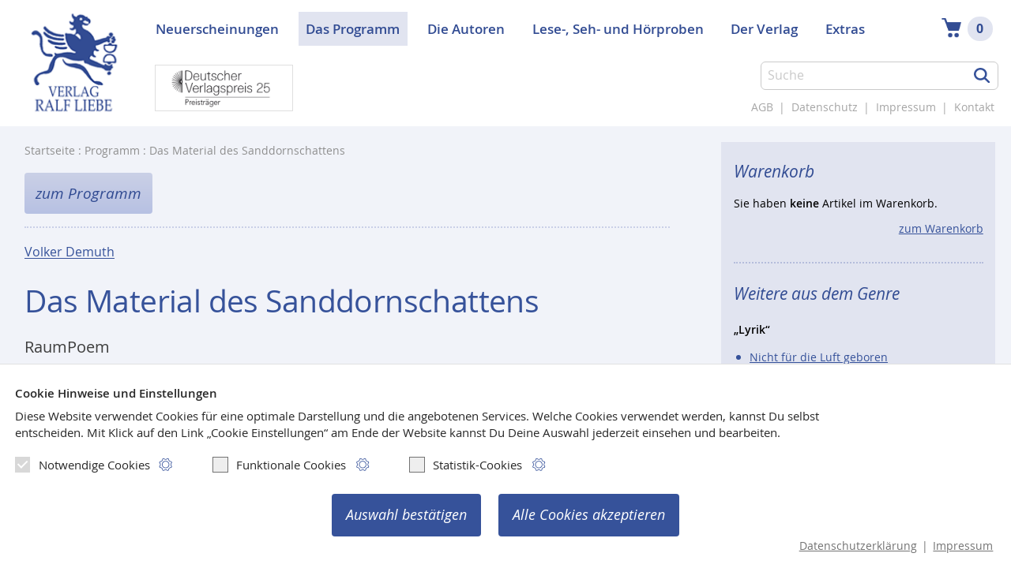

--- FILE ---
content_type: text/html;charset=windows-1252
request_url: https://www.verlag-ralf-liebe.de/programm/30/das-material-des-sanddornschattens/
body_size: 6028
content:
<!DOCTYPE html PUBLIC "-//W3C//DTD XHTML 1.0 Transitional//EN" "http://www.w3.org/TR/xhtml1/DTD/xhtml1-transitional.dtd">

<html xmlns="http://www.w3.org/1999/xhtml" xml:lang="de" lang="de">

<head>

	<title>Verlag Ralf Liebe - Programm - Das Material des Sanddornschattens</title>

	<meta http-equiv="content-type" content="text/html; charset=iso-8859-15" />
	<meta http-equiv="content-language" content="de" />
	<meta http-equiv="expires" content="0" />
	<meta http-equiv="cache-control" content="no-cache" />

	<meta http-equiv="pragma" content="no-cache" />
	<meta http-equiv="imagetoolbar" content="no" />
	
	<meta name="viewport" content="width=device-width, initial-scale=1.0">
	<meta name="robots" content="index, follow, noarchive" />
	<meta name="revisit-after" content="3 days" />
	<meta name="MSSmartTagsPreventParsing" content="true" />

	<link rel="stylesheet" type="text/css" href="/js/slick-1.8.1/slick/slick.css"/>
	<link rel="stylesheet" type="text/css" media="screen" href="/css/styles04.css" />
	<link rel="stylesheet" type="text/css" media="screen" href="/css/responsive04.css" />
	<link rel="stylesheet" type="text/css" media="screen" href="/css/cookie_compliance02.css" />

	<script type="text/javascript">
	<!--
		active_nav = 2;
	//-->
	</script>

	<script type="text/javascript" src="/js/jquery-3.4.1.min.js"></script>
	<script type="text/javascript" src="/js/slick-1.8.1/slick/slick.min.js"></script>	
	<script type="text/javascript" src="/js/javascript05.js"></script>
	<link rel="shortcut icon" href="/favicon.ico" />

</head>

<body id="www-verlag-ralf-liebe-de">
	
	<a name="top"></a>
	
	<div id="DimMobile" style="display: none;"></div>

	<div id="Wrap">

		<div id="Header">

			<div id="Logo">
				<a href="/" title="Startseite"><span class="hidden">Verlag Ralf Liebe</span></a>
			</div>
			
			<div id="LogoVerlagspreis">
				<img src="/img/logo-verlagspreis-2025.png" alt="Deutscher Verlagspreis 2025">
			</div>

			<hr />

			<div id="Search">
				<div class="WrapSearch">
					<form action="/suche.php" name="such_form" method="get">
						<div class="SearchField"><input name="suche" type="text" value="Suche" onfocus="this.value=''" /></div>
						<div class="SearchButton"><input type="image" src="/img/magnifying-glass-solid.svg" /></div>
					</form>
				</div>
			</div>
			
			<hr />

			<div id="Navigation">

				<ul>
					<li id="Nav_1" onmouseover="show_nav(1);" onmouseout="hide_nav(1);"><a href="/programm/neue-buecher/" title="Neuerscheinungen" class="Main"><span>Neuerscheinungen</span></a></li>

					<li id="Nav_2" class="active" onmouseover="show_nav(2);" onmouseout="hide_nav(2);"><a href="/programm/" title="Das Programm" class="Main"><span>Das Programm</span></a></li>

					<li id="Nav_3" onmouseover="show_nav(3);" onmouseout="hide_nav(3);"><a href="/autoren/" title="Die Autoren" class="Main"><span>Die Autoren</span></a></li>

					<li id="Nav_4" onmouseover="show_nav(4);" onmouseout="hide_nav(4);"><a href="/autoren/lesen-sehen-hoeren/" title="Lese-, Seh- und H&ouml;rproben" class="Main"><span>Lese-, Seh- und H&ouml;rproben</span></a></li>

					<li id="Nav_5" onmouseover="show_nav(5);" onmouseout="hide_nav(5);"><a href="/verlag/" title="Der Verlag" class="Main"><span>Der Verlag</span></a>
						<ul onmouseover="show_nav(5);">
							<li><a href="/verlag/" title="&Uuml;ber uns">&Uuml;ber uns</a></li>
							<li><a href="/verlag/news/" title="Was sonst noch war ...">Was sonst noch war ...</a></li>
							<li><a href="/kontakt/" title="Kontakt">Kontakt</a></li>
						</ul>
					</li>

					<li id="Nav_6" onmouseover="show_nav(6);" onmouseout="hide_nav(6);"><a href="/extras/veranstaltungen/" title="Extras" class="Main"><span>Extras</span></a>
						<ul onmouseover="show_nav(6);">
							<li><a href="/extras/veranstaltungen/" title="Veranstaltungen">Veranstaltungen</a></li>
							<li><a href="/extras/druckerei/" title="Druckerei">Druckerei</a></li>
							<li><a href="/extras/museum/" title="Museum">Museum</a></li>
							<li><a href="/extras/links/" title="Links">Links</a></li>
						</ul>
					</li>

				</ul>



			</div>

			<hr />
			
			<a href="/warenkorb/" id="HeaderCart" title="zum Warenkorb">
				<span class="Icon"><img src="/img/icon-cart.png" alt=""></span>
				<span class="Counter"><span id="js_cart_itemcount">0</span></span>
			</a>
			
			<hr />

			<div id="MetaNavigation">
				<p><a href="/agb/" title="AGB">AGB</a> |
				<a href="/datenschutz/" title="Datenschutz">Datenschutz</a> |
				<a href="/impressum/" title="Impressum">Impressum</a> |
				<a href="/kontakt/" title="Kontakt">Kontakt</a></p>
			</div>
			
			<!-- ah NEU: Start -->
			
			<div id="MobileMenue">
				<div class="MobileButton MobileButtonNav"><a href="" title="Inhalte"><span>Inhalte ansehen</span></a></div>	
				<div class="MobileButton MobileButtonSearch"><a href="" title="Suche"><span>suchen</span></a></div>			
			</div>
			
			<nav id="MobileNav" style="display: none;">
				<div class="MobileClose"><a href=""></a></div>
				<ul>
					<li><a href="/" title="">Startseite</a></li>	
				
					<li><a href="/programm/neue-buecher/" title="Neuerscheinungen">Neuerscheinungen</a></li>

					<li class="active" ><a href="/programm/" title="Das Programm">Das Programm</a></li>

					<li><a href="/autoren/" title="Die Autoren">Die Autoren</a></li>

					<li><a href="/autoren/lesen-sehen-hoeren/" title="Lese-, Seh- und H&ouml;rproben">Lese-, Seh- und H&ouml;rproben</a></li>

					<li><a href="/verlag/" title="Der Verlag">Der Verlag</a>
						<ul>
							<li><a href="/verlag/" title="&Uuml;ber uns">&Uuml;ber uns</a></li>
							<li><a href="/verlag/news/" title="Was sonst noch war ...">Was sonst noch war ...</a></li>
							<li><a href="/kontakt/" title="Kontakt">Kontakt</a></li>
						</ul>
					</li>

					<li><a href="/extras/veranstaltungen/" title="Extras">Extras</a>
						<ul>
							<li><a href="/extras/veranstaltungen/" title="Veranstaltungen">Veranstaltungen</a></li>
							<li><a href="/extras/druckerei/" title="Druckerei">Druckerei</a></li>
							<li><a href="/extras/museum/" title="Museum">Museum</a></li>
							<li><a href="/extras/links/" title="Links">Links</a></li>
						</ul>
					</li>

	
					
					<li class="Wk"><a href="/warenkorb/" title="">Warenkorb</a></li>
					<li class="Meta"><a href="/agb/" title="AGB">AGB</a></li>
					<li class="Meta"><a href="/datenschutz/" title="Datenschutz">Datenschutz</a></li>
					<li class="Meta"><a href="/nutzungsbedingungen/cdrom-download.php" title="">Nutzungsbedingungen <span class="NoWrap">CD-Rom-/</span>Download-Produkte</a></li>
					<li class="Meta"><a href="/impressum/" title="Impressum">Impressum</a></li>
					<li class="Meta"><a href="/kontakt/" title="Kontakt">Kontakt</a></li>
					<li class="Address">
						Verlag Ralf Liebe
						<br />K&ouml;lner Stra&szlig;e 58
						<br />D-53919 Weilerswist
						<br />Telefon: <a href="tel:+4922543347"><span>+49 (0) 2254 3347</span></a>
						<br />Telefax: <span>+49 (0) 2254 1602</span>
						<br /><strong><a href="mailto:info@verlag-ralf-liebe.de" class="Email">info@verlag-ralf-liebe.de</a></strong>
					</li>
					<li class="EndList"></li>
				</ul>
				
			</nav>
			
			<div id="MobileSearch" style="display: none;">
				<div class="MobileClose"><a href=""></span></a></div>
				<div class="WrapSearch">
					<form action="/suche.php" name="such_form_mobil" method="get">
						<div class="SearchField"><input name="suche" type="text" value="Suche" onfocus="this.value=''"></div>
						<div  class="SearchButton"><input type="image" src="/img/magnifying-glass-solid.svg"></div>
					</form>
				</div>
			</div>
			
			<!-- ah NEU: End -->
			
		</div>

		<hr />
		
	
				
		<div id="WrapContent">
		
			<div id="Content">			
		
			<p class="BreadCrumb"><a href="/" title="Startseite">Startseite</a> : 
			<a href="/programm/" title="Programm">Programm</a> : 
			Das Material des Sanddornschattens</p>

			<p class="BackTop"><a class="ButtonXL" href="/programm/" title="zum Programm">zum Programm</a></p>

			<p class="Author LinkAuthor"><a href="/autoren/4/volker-demuth/" title="mehr zu Volker Demuth">Volker Demuth</a></p>

			<h1 class="NoMarginBottom">Das Material des Sanddornschattens</h1>

			<p class="Subline">RaumPoem</p>

			<a name="book30"></a><div class="ProductInfo">
				<span class="Pic"><img src="/img/books/UfsxKnacalbGIMZ.jpg" alt="" /></span>
				<div class="Meta">
					<p><strong>Genre:</strong> <a href="/programm/genre/1/lyrik/" title="Lyrik">Lyrik</a>
					<br /><strong>Seiten:</strong> 64
					<br /><strong>ISBN:</strong> 3-935221-27-4
					<br /><strong>Bemerkung</strong> fester Einband mit Spiralbindung und Buch um Buch-Effekt</p>
				</div>
				<form action="/warenkorb/" method="post">
					<input type="hidden" name="add_to_card" value="1" />
					<input type="hidden" name="card_book_id" value="30" />
					<div class="Card"><div class="Product">
						<p class="Price">EUR 20,00</p>
						<p class="Amount">Anzahl</p>
						<p class="AmountField"><input type="number" name="card_book_amount" min="0" max="99" /></p>
						<p class="Button"><input type="image" src="/img/productinfo_button.gif" title="in den Warenkorb" onmouseover="javascript:this.src='/img/productinfo_button-x.gif';" onmouseout="javascript:this.src='/img/productinfo_button.gif';" /></p>
					</div></div>
				</form>

			</div>

			<p class="Maintext">RaumPoem bezeichnet das Experiment einer hybriden Sprachinstallation. Das Gedicht - seit zwei Jahrhunderten auf Schrift und Buch geeicht - setzt sich der medialen &Auml;sthetik der elektronischen Kultur aus. Ausgehend von der zw&ouml;lfteiligen Gedichtsequenz Das Material des Sanddornschattens &uuml;berspielt der Lyriker und Medientheoretiker Volker Demuth seit Mitte der 90er Jahre Texte in einen Raum von Stimmen, Ger&auml;uschen, Fotografien, Videos und Schrift. So entsteht eine r&auml;umliche Text&auml;sthetik, die sich auf allen sinnlichen Ebenen ereignet, in schleifenartigen Zeitbewegungen und unerwarteten Interferenzen. Das RaumPoem rechnet damit, dass Gedichte in Zukunft Teil unserer urbanen R&auml;ume mit ihren simultanen Wirklichkeiten werden k&ouml;nnten. RaumPoeme k&ouml;nnen wir begehen wie man Feste begeht oder Verbrechen.<br />
Text &ndash; Poetik - Dokumentation<br />
</p>

			<div class="Clear"></div>

			<p class="Top" style="margin-right:40px;"><a href="#top" title="nach oben">nach oben</a></p>



			</div>

			<hr />

			<div id="Sidebar">

			<div class="Cart">
				<h2>Warenkorb</h2>
				<p class="CartContent">Sie haben <strong>keine</strong> Artikel im Warenkorb.</p>
				<p class="CartLink"><a href="/warenkorb/" title="zum Warenkorb">zum Warenkorb</a></p>
			</div>


			
				
				
				<div class="More">
				<h2>Weitere aus dem Genre</h2>
					<h3><strong>„Lyrik“</strong></h3>
					<ul><li style="display:block;"><a href="/programm/191/nicht-fuer-die-luft-geboren/">Nicht f&uuml;r die Luft geboren</a></li><li style="display:block;"><a href="/programm/311/schneebrand/">Schneebrand</a></li><li style="display:block;"><a href="/programm/277/die-nachtigall-und-das-chaos/">Die Nachtigall und das Chaos</a></li><li style="display:block;"><a href="/programm/243/versnetze-13/">Versnetze_13</a></li><li style="display:block;"><a href="/programm/121/das-lied-will-licht-sein/">Das Lied will Licht sein</a></li></ul>
					</div>
				
				<div class="Termine ">
                    <h2>Veranstaltungen</h2><h3><strong>Michael Kriegel - Kölns andere Seite</strong></h3><p style="margin-bottom: 1em;">Ein historischer Stadtf&uuml;hrer f&uuml;r die Sch&auml;l Sick

In den K&ouml;pfen der Domst&auml;dter und der zigtausenden Besucher findet K&ouml;lner Geschichte fast ausnahmslos im linksrheinischen Raum statt. K&ouml;lns <a href="/extras/veranstaltungen/index.php"><span style="white-space:nowrap;">Mehr lesen</span></a></p><p>Donnerstag, 29.01.2026</p><p>Beginn: 19.30 Uhr</p></div>
				
				<!-- Programm-Box statisch -->
				<!-- <div class="Programm">
					<h2>Aktuelles Programm</h2>
					<p>Wir senden Ihnen gerne unser Verlagsprogramm in gedruckter Form zu. <a href="mailto:info@verlag-ralf-liebe.de">... hier anfordern</a></p>								
				</div>	 -->
				<!-- /Programm-Box statisch -->

				<!-- Programm-Box dynamisch -->
				<!-- <div class="Programm">
					<h2>Aktuelles Programm</h2>
					<p>Verlagsprogramm zum Download</p>			
						
						<div class="Pics"><a href="/pdf/katalog_verlag_ralf_liebe.pdf" target="_blank"><img src="/pdf/katalog_cover.jpg" alt="" /></a>
							<p style="margin-top:6px;"><a href="/pdf/katalog_verlag_ralf_liebe.pdf" target="_blank">PDF-Download</a></p>
						</div>				
				</div>	 -->						
				<!-- /Programm-Box dynamisch -->
				
				
				<div class="PrintOffice ">
					<h2>Die Druckerei</h2>
					<div class="Pics">
						<a href="/extras/druckerei/">
							<div class="Width50 FloatLeft">
								<div class="ImgCover">
									<img src="/img/pic_OHT.jpg" alt="Verlag Ralf Liebe - Druckerei" />
								</div>
							</div>
							<div class="Width50 FloatLeft">
								<div class="ImgCover">
									<img src="/img/pic_Buchbinderei.jpg" alt="Verlag Ralf Liebe - Buchbinderei" />
								</div>
							</div>
						</a>
					</div>
					<div class="Clear"></div>
					<p>Wer immer schon mal wissen wollte, wie Bücher gesetzt, gedruckt und gebunden werden, ist herzlich eingeladen, uns in unseren Verlags- und Druckereiräumen in Weilerswist zu besuchen. <a href="/extras/druckerei/"><span style="white-space:nowrap;">Mehr lesen</span></a></p>					
				</div>
				
				
				<div class="Museum ">
					<h2>Das Museum</h2>
					<div class="Pics">
						<a href="/extras/museum/">
							<div class="">
								<img src="/img/pic_Museumsschild.jpg" alt="Verlag Ralf Liebe - Museum für Druckgeschichte" />
							</div>
						</a>
					</div>
					<div class="Clear"></div>
					<p>Kann eine Verlagsdruckerei auch ein Museum sein? Ja, das geht! Und
wie, das erfahren Sie hier. <a href="/extras/museum/"><span style="white-space:nowrap;">Mehr lesen</span></a></p>					
				</div>
			
			</div>

		</div>

		<hr />
		<div class="Clear"></div>
		<div id="Footer">

			<p id="FooterNavigation">
			<a href="/programm/neue-buecher/" title="Neuerscheinungen">Neuerscheinungen</a> | 
			<a href="/programm/" title="Das Programm">Das Programm</a> | 
			<a href="/autoren/" title="Die Autoren">Die Autoren</a> | 
			<a href="/verlag/" title="Verlag Ralf Liebe">Der Verlag</a> | 
			<a href="/extras/veranstaltungen/" title="Extras">Extras</a>
			<br /><a href="/warenkorb/" title="Warenkorb">Warenkorb</a> | 
			<a href="/agb/" title="AGB">AGB</a> | 
			<a href="/sitemap/" title="Sitemap">Sitemap</a> |
			<a href="/datenschutz/" title="Datenschutz">Datenschutz</a> |			
			<a href="/impressum/" title="Impressum">Impressum</a> |
			<a href="/impressum/" title="Kontakt">Kontakt</a>
			</p>

			<p id="Copyright">Copyright &copy; 2003-2026 Verlag Ralf Liebe
			<br />Alle Rechte vorbehalten.</p>

		</div>		

	</div><br /><br />
	
	
	<!-- Cookie Link Settings -->
	<a class="CookieLinkSettings js_cookie_opensettings" href="" title="" style="display:none;" data-nosnippet>
		<div></div>
		Datenschutz Einstellungen
	</a>

	<!-- Cookie Layer -->	
	<div id="js_cookie_compliance" class="CookieLayer" style="display:none;" data-nosnippet>
		
		<div class="CookieLayerInner">
		
			<form action="">
			<div class="CookieLayerWrap">
			
				<p class="CookieText">
					<span class="CookieTitle">
						Cookie Hinweise und Einstellungen
					</span>
					Diese Website verwendet Cookies für eine optimale Darstellung und die angebotenen Services. Welche Cookies verwendet werden, kannst Du selbst entscheiden.
					 <span class="NoWrap">Mit Klick</span> auf den Link „Cookie Einstellungen“ am Ende der Website kannst Du Deine Auswahl jederzeit einsehen und bearbeiten.
				</p>
				<div class="CookieCategories">
					
					<div>
						<label class="CheckboxDisabled">Notwendige Cookies
							<span class="Checkmark Checked js_cookie_optin_chk_req" data-group="req"></span>
						</label>
						<a class="CookieInfo js_cookie_openmodal" data-modal="req" href="" title="Cookie-Hinweise und Einstellungen"></a>
					</div>	
					
					<div>
						<label class="js_cookie_grouplabel">Funktionale Cookies
							<span class="Checkmark js_cookie_optin_chk" data-group="func"></span>
						</label>
						<a class="CookieInfo js_cookie_openmodal" data-modal="func" href="" title="Cookie-Hinweise und Einstellungen"></a>
					</div>
					<div>
						<label class="js_cookie_grouplabel">Statistik-Cookies
							<span class="Checkmark js_cookie_optin_chk" data-group="stat"></span>
						</label>	
						<a class="CookieInfo js_cookie_openmodal" data-modal="stat" href="" title="Cookie-Hinweise und Einstellungen"></a>
					</div>
				</div>
				
				<div class="CookieButtons">
					<button class="CookieButton01 js_cookie_compliance_btn" data-type="custom"><span>Auswahl bestätigen</span></button>
					<button class="CookieButton02 js_cookie_compliance_btn" data-type="all"><span>Alle Cookies akzeptieren</span></button>
				</div>
				
				<div class="CookieLinks">
					<p>
						<a href="/impressum/#datenschutz" title="">Datenschutzerklärung</a> | <a href="/impressum" title="">Impressum</a>
					</p>
				</div>
				
			</div>
			
			<!-- Modal -->
			<div class="CookieModal js_cookie_modal" style="display:none;">
				<a class="CookieModalClose js_cookie_closemodal" href="" title="schließen">
				</a>
				
				<div class="CookieModalContainer">
				
					<!-- Cookie Group -->
					<div style="display: none;" class="js_cookie_modalinfo" data-modal="req">
						<p class="h3">
							Notwendige Cookies
						</p>
						<p>
							Notwendige Cookies dienen dem technisch einwandfreien Betrieb dieser Website und können daher nicht von Dir deaktiviert werden. 
						</p>
					</div>
					<!-- /Cookie Group -->
					
					<!-- Cookie Group -->
					<div style="display: none;" class="js_cookie_modalinfo" data-modal="func">
						<p class="h3">
							Funktionale Cookies
						</p>
						<p>
							Diese funktionale Cookies ermöglichen uns die Bereitstellung folgender komfortabler Website-Funktionen:
						</p>
						
						<div class="CookieList">			
							
							<!-- Item Cookie -->
							<div class="CookieItem">				
								<label>Google Maps
									<input type="checkbox" class="js_cookie_optin_chk" name="optins[]" value="gmaps" data-type="single">
									<span class="Checkmark"></span>
								</label>					
								
								<a class="CookieLinkMore js_cookie_opendesc" href="" title="mehr Informationen"></a>
								
								<div class="CookieInfoText js_cookie_desc" style="display:none;">
									<p>
										<strong>Beschreibung:</strong><br>
										Web-Mapping-Dienst, Kartendarstellung
									</p>
									<p>
										<strong>Unternehmen, das die Daten verarbeitet:</strong><br>
										Google LLC
									</p>
									<p>
										<strong>Funktionsdauer:</strong><br>
										6 Monate, ggf. länger
									</p>
									<p>
										<strong>Typ:</strong><br>
										3rd Party
									</p>
								</div>
								
							</div>
							<!-- /Cookie Item -->	
							
						</div>
						
					</div>
					<!-- /Cookie Group -->
					
					<!-- Cookie Group -->
					<div style="display: none;" class="js_cookie_modalinfo" data-modal="stat">
						<p class="h3">
							Statistik Cookies
						</p>
						<p>
							Statistik-Cookies werden von uns eingesetzt, um die Qualität dieser Website und ihre Inhalte zu optimieren. Durch folgende Cookies erfahren wir, wie diese Webseite genutzt wird und können unser Angebot stetig verbessern:
						</p>
						
						<div class="CookieList">
							
							<!-- Cookie Item -->
							<div class="CookieItem">				
								<label>Piwik/Matomo
									<input type="checkbox" class="js_cookie_optin_chk" name="optins[]" value="mat" data-type="single">
									<span class="Checkmark"></span>
								</label>					
								
								<a class="CookieLinkMore js_cookie_opendesc" href="" title="mehr Informationen"></a>
								
								<div class="CookieInfoText js_cookie_desc" style="display: none;">						
									<p>
										<strong>Beschreibung:</strong><br>
										Statistische Analyse und Auswertung der Webseiten-Besuche
									</p>
									<p>
										<strong>Unternehmen, das die Daten verarbeitet:</strong><br>
										DATON webengineering
									</p>
									<p>
										<strong>Funktionsdauer:</strong><br>
										1 Jahr, ggf. länger
									</p>
									<p>
										<strong>Typ:</strong><br>
										3rd Party
									</p>
								</div>
								
							</div>
							<!-- /Cookie Item -->

						</div>
						
					</div>
					<!-- /Cookie Group -->
				
				</div>
			</div>
			<!-- /Modal -->
				
			</form>
		
		</div>
		
	</div>
	<!-- /Cookie Layer -->
	
	
	
		
<!-- Matomo cookie-less (without optin) -->
<script type="text/plain" data-codedatoncmp="matnc">
  var _paq = window._paq = window._paq || [];
  /* tracker methods like "setCustomDimension" should be called before "trackPageView" */
  _paq.push(['disableCookies']);
  _paq.push(['trackPageView']);
  _paq.push(['enableLinkTracking']);
  (function() {
    var u="https://piwik.daton-service.de/";
    _paq.push(['setTrackerUrl', u+'matomo.php']);
    _paq.push(['setSiteId', '20']);
    var d=document, g=d.createElement('script'), s=d.getElementsByTagName('script')[0];
    g.type='text/javascript'; g.async=true; g.src=u+'matomo.js'; s.parentNode.insertBefore(g,s);
  })();
</script>
<!-- End Matomo Code -->
	
<!-- Matomo standard (activated with optin) -->
<script type="text/plain" data-codedatoncmp="mat">
  var _paq = window._paq = window._paq || [];
  /* tracker methods like "setCustomDimension" should be called before "trackPageView" */
  _paq.push(['trackPageView']);
  _paq.push(['enableLinkTracking']);
  (function() {
    var u="https://piwik.daton-service.de/";
    _paq.push(['setTrackerUrl', u+'matomo.php']);
    _paq.push(['setSiteId', '20']);
    var d=document, g=d.createElement('script'), s=d.getElementsByTagName('script')[0];
    g.type='text/javascript'; g.async=true; g.src=u+'matomo.js'; s.parentNode.insertBefore(g,s);
  })();
</script>

<noscript><p><img src="https://piwik.daton-service.de/matomo.php?idsite=20&amp;rec=1" style="border:0;" alt="" /></p></noscript>
<!-- End Matomo Code -->
	

</body>

</html>

--- FILE ---
content_type: text/css
request_url: https://www.verlag-ralf-liebe.de/css/styles04.css
body_size: 8445
content:
/* PROJECT FONTS, LICENSE: /css/webfonts/ApacheLicense.txt */

@font-face {
    font-family: 'Open Sans';
    src: url('/css/webfonts/OpenSans-Regular-webfont.eot');
    src: url('/css/webfonts/OpenSans-Regular-webfont.eot?#iefix') format('embedded-opentype'),
         url('/css/webfonts/OpenSans-Regular-webfont.woff') format('woff');
    font-weight: 400;
    font-style: normal;
}

@font-face {
    font-family: 'Open Sans';
    src: url('/css/webfonts/OpenSans-Semibold-webfont.eot');
    src: url('/css/webfonts/OpenSans-Semibold-webfont.eot?#iefix') format('embedded-opentype'),
         url('/css/webfonts/OpenSans-Semibold-webfont.woff') format('woff');
    font-weight: 600;
    font-style: normal;
}

@font-face {
    font-family: 'Open Sans';
    src: url('/css/webfonts/OpenSans-Bold-webfont.eot');
    src: url('/css/webfonts/OpenSans-Bold-webfont.eot?#iefix') format('embedded-opentype'),
         url('/css/webfonts/OpenSans-Bold-webfont.woff') format('woff');
    font-weight: 700;
    font-style: normal;
}

@font-face {
    font-family: 'Open Sans';
    src: url('/css/webfonts/OpenSans-Italic-webfont.eot');
    src: url('/css/webfonts/OpenSans-Italic-webfont.eot?#iefix') format('embedded-opentype'),
         url('/css/webfonts/OpenSans-Italic-webfont.woff') format('woff');
    font-weight: 400;
    font-style: italic;
}

@font-face {
    font-family: 'Open Sans';
    src: url('/css/webfonts/OpenSans-SemiboldItalic-webfont.eot');
    src: url('/css/webfonts/OpenSans-SemiboldItalic-webfont.eot?#iefix') format('embedded-opentype'),
         url('/css/webfonts/OpenSans-SemiboldItalic-webfont.woff') format('woff');
    font-weight: 600;
    font-style: italic;
}


/*************************************************
* Aktueller Stoerer
*************************************************/

.Stoerer {
	margin-left:-8px;
	width:644px;
	height:166px;	
	}
	
.Stoerer a {
	display:block;
	width:644px;
	height:144px;		
	background:url(../img/stoerer.jpg) no-repeat left top;
	}
	
.Stoerer a span {
	display:none;
	}	

/*************************************************
* Allgemeine Definitionen
*************************************************/

*  	 {box-sizing: border-box; -moz-box-sizing: border-box; -webkit-box-sizing: border-box;}

html, body, div, span, applet, object, iframe, h1, h2, h3, h4, h5, h6, p, blockquote, pre, a, abbr, acronym, address, big, cite, code, del, dfn, em, img, ins, kbd, q, s, samp, small, strike, strong, sub, sup, tt, var, center, dl, dt, dd, ol, ul, li, fieldset, form, label, legend, table, caption, tbody, tfoot, thead, tr, th, td, article, aside, canvas, details, embed, figure, figcaption, footer, header, hgroup, menu, nav, output, ruby, section, summary, time, mark, audio, video {
	margin: 		0;
	padding: 		0;
	border: 		0;
	vertical-align: baseline;
	font: 			inherit;
	font-size: 		100%; 
	}
	
table {border-collapse: collapse; border-spacing: 0; table-layout: fixed; empty-cells: show; vertical-align: top;}	
table td {vertical-align: top;}	

html {
	font-size: 16px;
	overflow-y: scroll;
	}

body {
	margin:0;
	border:0;
	padding:0px 0px 20px 0px;
	font-family: 'Open Sans', sans-serif;
	text-align:center;
	background-color: #fff;
	}

	
a, input, select {
	outline:0;
	}

input, textarea, select, button {
	font-family: 'Open Sans', sans-serif;
	}	
	
input, textarea, select {
	border: 1px solid #cacaca;
	padding: .375em 2em .375em .5em;
	font-size: 1em;
	width: 100%;
	border-radius: 4px;
	}
	
select {
	height: 2.25em; background-color: #fff;
	}	
	
input[type=image] {
	border: 0; padding: 0;
	}

input[type=number]::-webkit-outer-spin-button,
input[type=number]::-webkit-inner-spin-button {
  -webkit-appearance: none;
  margin: 0;
}
 
input[type=number] {
	-moz-appearance: textfield;
 } 
 
input:focus, textarea:focus, select:focus {	
	color:#000 !important;
	border-color: #36529a !important;
	-webkit-transition: all 300ms ease; -moz-transition: all 300ms ease; -o-transition: all 300ms ease; transition: all 300ms ease;	
	}
	
div.Clear {
	margin:0;
	border:0;
	padding:0;
	width:auto;
	height:auto;
	clear:both;
	}

.NoWrap {
	white-space: nowrap;
}
	
/* Diverse Elemente Ausblenden */
hr, span.hidden {
	display:none;
	}

/* Umschliessendes Element */
#Wrap {
	margin: 0px auto;
	border: 0;
	padding: 0;
	width: 100%;
	max-width: 1300px;
	text-align: left;
	overflow: hidden;
	box-shadow: 0px 0px 15px 0px rgba(0,0,0,0.15);
	-webkit-box-shadow: 0px 0px 15px 0px rgba(0,0,0,0.15);
	-moz-box-shadow: 0px 0px 15px 0px rgba(0,0,0,0.15);
	}
	
#WrapContent {
	display: flex;
	display: -webkit-box;
    display: -moz-box;
    display: -ms-flexbox;
    display: -webkit-flex;
	align-items: stretch;
	margin: 0 0 0 3em;
	padding: 1.25em;
	background-color: #f1f3f9;
}

#WrapSlider {
	margin: 0 0 -5px 3em;
	padding: 1.125em 1.125em 0 1.125em;
	position: relative;
	background: #f1f3f9;
	background: -moz-linear-gradient(269deg, #DADEEE 0%, #DADEEE 26%, #f1f3f9 100%);
    background: -webkit-gradient(linear, left top, left bottom, color-stop(0%, #DADEEE), color-stop(26%, #DADEEE), color-stop(100%, #f1f3f9));
    background: -webkit-linear-gradient(269deg, #DADEEE 0%, #DADEEE 26%, #f1f3f9 100%);
    background: -o-linear-gradient(269deg, #DADEEE 0%, #DADEEE 26%, #f1f3f9 100%);
    background: -ms-linear-gradient(269deg, #DADEEE 0%, #DADEEE 26%, #f1f3f9 100%)
    background: linear-gradient(181deg, #DADEEE 0%, #DADEEE 26%, #f1f3f9 100%);
    filter: progid:DXImageTransform.Microsoft.gradient( startColorstr='#DADEEE', endColorstr='#f1f3f9',GradientType=0 );
}

/* Standard Textformatierungen */

.TextNorm {
	font-size: 1rem;
	}

.TextXL {
	font-size: 125%;
	}
	
.TextSM {
	font-size: 87%;
	}

.TextXS {
	font-size: 80%;
	}	

b {
	font-weight: 600;
	}
	
strong {
	font-weight: 600;
	}

.NoMarginBottom {
	margin-bottom: 0 !important;
	}
	
/* Standard Linkdarstellung */

a {-webkit-transition: all 300ms ease; -moz-transition: all 300ms ease; -o-transition: all 300ms ease; transition: all 300ms ease;}

#Content a.LinkNoDec {
	text-decoration:none;
	}
	
#Content a.LinkNoDec:hover {
	text-decoration:underline;
	}	

/* Anchor Nav */

.AnchorAim {
	position: relative;
}

.WrapAnchorAim .Anchor {
}
	
/* Container */

.Flex {
	display: flex !important;
	display: -webkit-box !important;
    display: -moz-box !important;
    display: -ms-flexbox !important;
    display: -webkit-flex !important;
}

.Col {
	float: left;
}

.Width20  {width: 20%;}
.Width25  {width: 25%;}
.Width33  {width: 33.3333%;}
.Width50  {width: 50%;}
.Width66  {width: 66.6666%;}
.Width75  {width: 75%;}
.Width80  {width: 80%;}
.Width100 {width: 100%;}

.FloatLeft {float: left;}
.FloatRight {float: right;}

/* Space */


.Space {
	height: 1em;
}

.SpaceSM {
	height: .5em;
}

.SpaceL {
	height: 1.75em;
}

.SpaceXL {
	height: 3em;
}

/*************************************************
* Header
*************************************************/

#Header {
	position:relative;
	margin: 0;
	padding: 1px 1em 0 2em;
	width: 100%;
	height: 10.25em;
	text-align: left;
	}

/* Logo */
#Header #Logo {
	position:absolute;
	left: 2.25em;
	top: .625em;
	margin:0;
	border:0;
	padding:0;
	width: 8.5em;
	height: 100%;
	text-align:left;
	overflow:hidden;
	}


#Header #Logo a {
	display:block;
	height: 100%;
	background:url(../img/logo-neu.gif) left top no-repeat;
	background-size: 100% auto;
	text-align:left;
	overflow:hidden;
	}
	
#Header #LogoVerlagspreis {
	position:absolute;
	padding: 1px 0;
	left: 13.375em;
	bottom: 1.25rem;
	margin:0;
	border:0;
	width: 11.25rem;
	overflow:hidden;
	border: 1px solid #dfdfdf;
	}	
	
#Header #LogoVerlagspreis img {
	width: 95%;
	}	

/* Suche */
#Header #Search {
	position: absolute;
	top: 5em;
	right: 1em;
	border: 0;
	width: 19.25em;
	overflow: hidden;
	}
	
#Header .WrapSearch form {
	overflow: hidden;
	}	

#Header .WrapSearch .SearchField {
	width: 100%;
	}

#Header .WrapSearch .SearchField input {
	margin: 0;
	border: 1px solid #cacaca;
	padding: .395em 2.5em .395em .5em;
	width: 100%;
	color: #CACACA;
	border-radius: 6px;
	-webkit-transition: all 300ms ease; -moz-transition: all 300ms ease; -o-transition: all 300ms ease; transition: all 300ms ease;
	}

#Header .WrapSearch .SearchButton {
	position:absolute;
	right: 2px;
	top: .075em;
	margin:0;
	border:0;
	width: 2.25em;
	height: 100%;
	overflow:hidden;
	}
	
#Header .WrapSearch .SearchButton input {
	padding: .4em .375em .375em .375em;
	width: 2em;
	height: auto;	
	-webkit-transition: all 300ms ease; -moz-transition: all 300ms ease; -o-transition: all 300ms ease; transition: all 300ms ease;
	}
	
#Header .WrapSearch .SearchButton input:hover {
	transform: scale(1.2);
	}	


/* Cart */

#Header #HeaderCart {
	display: block;
	position: absolute; 
	top: 1.325rem;
	right: 1.5rem;
	color: #324c93;
	text-decoration: none;
	-webkit-transition: all 300ms ease; -moz-transition: all 300ms ease; -o-transition: all 300ms ease; transition: all 300ms ease;
}

#Header #HeaderCart:hover {
	transform: scale(1.1);
}

#Header #HeaderCart .Icon {
	display: inline-block;
	margin-right: .275em;
	margin-top: .125em;
	height: 1.65em;
}

#Header #HeaderCart .Icon img {
	height: 100%;
}

#Header #HeaderCart .Counter {
	display: inline-block;
	min-width: 2em;
	height: 2em;
	border-radius: 50%;
	background: #e1e4f0;
	vertical-align: top;
	text-align: center;
	font-weight: bold;
	line-height: 2em;
}

#Header #HeaderCart .Counter span {
	display: inline-block;
	padding: 0 .15em 0 .15em;
}
	
/* Navigation */

#Header #Navigation {
	margin: .875em 0 0 10em;
	padding: 0;
	text-align:left;
	}

#Header #Navigation ul {
	display: block;
	margin: 0;
	padding: 0;
	text-align: left;
	list-style: none;
	overflow: visible;
	}

#Header #Navigation ul li {
	display: block;
	margin: 0 0 0 .95rem;
	border: 0;
	list-style: none;
	float: left;
	overflow: visible;
	position: relative;
	}

#Header #Navigation ul li a.Main {
	display: block;
	height: 100%;	
	padding: 0 .575em 0 .575em;	
	font-size: 110%;
	font-weight: 600;
	line-height: 2.555;
	color: #324c93;
	text-decoration: none;	
	white-space: nowrap;
	-webkit-transition: all 300ms ease; -moz-transition: all 300ms ease; -o-transition: all 300ms ease; transition: all 300ms ease;
	}

#Header #Navigation ul li a.Main:hover {
	background-color: #e1e4f0;
	}

#Header #Navigation ul li.active a.Main {
	background-color: #e1e4f0;
	}

#Header #Navigation ul #Nav_1 {
	}

#Header #Navigation ul #Nav_1 a.Main {
	}

#Header #Navigation ul #Nav_2 {
	}

#Header #Navigation ul #Nav_2 a.Main {
	}

#Header #Navigation ul #Nav_3 {
	}

#Header #Navigation ul #Nav_3 a.Main {
	}

#Header #Navigation ul #Nav_4 {
	}

#Header #Navigation ul #Nav_4 a.Main {
	}
	
#Header #Navigation ul #Nav_5 {
	}

#Header #Navigation ul #Nav_5 a.Main {
	}	

#Header #Navigation ul li ul {
	position: absolute;
	top: 2.75em;
	left: 0px;
	display: none;
	margin:0;
	border:0;
	padding: 1.25em 2em 1.15em 1.5em;
	text-align: left;
	list-style: none;
	background-color: #fff;
	white-space: nowrap;
	z-index: 1;
	box-shadow: 0px 3px 5px 0px rgba(0,0,0,0.15);
	-webkit-box-shadow: 0px 3px 5px 0px rgba(0,0,0,0.15);
	-moz-box-shadow: 0px 3px 5px 0px rgba(0,0,0,0.15);
	-webkit-transition: all 300ms ease; -moz-transition: all 300ms ease; -o-transition: all 300ms ease; transition: all 300ms ease;
	}

#Header #Navigation ul li.active ul {
	display: none;
	}
	
#Header #Navigation ul li.active:hover ul {
	display:block;
	}

	

#Header #Navigation ul #Nav_1 ul {
	}

#Header #Navigation ul #Nav_2 ul {
	}

#Header #Navigation ul #Nav_3 ul {
	}

#Header #Navigation ul #Nav_4 ul {
	}
	
#Header #Navigation ul #Nav_5 ul {
	}	

#Header #Navigation ul li ul li {
	display: block;
	margin: 0;
	line-height: 1.6555;
	list-style: none;
	float: none;
	}

#Header #Navigation ul li ul li a {
	display: block;
	position: relative;
	padding: 0 0 .25em 1.15em;	
	font-size: 100%;
	color: #36529a;
	text-decoration: none;
	-webkit-transition: all 300ms ease; -moz-transition: all 300ms ease; -o-transition: all 300ms ease; transition: all 300ms ease;
	}
	
#Header #Navigation ul li ul li a::before {
	content: ' ';
	display: block;
	position: absolute;
	left: 0;
	top: .65em;
	width: .415rem;
	height: .415rem;
	background-color: #e1e4f0;
	border-radius: 50%;
	}	

#Header #Navigation ul li ul li a:hover::before, 
#Header #Navigation ul li ul li.active a::before {
	background-color: #36529a;	
	}

/* Meta-Navigation */
#Header #MetaNavigation {
	position: absolute; 
	bottom: .825rem;
	right: 1.125rem;
	margin:0;
	padding: 0;
	text-align: left;
	font-size: 87%;
	overflow: hidden;
	white-space: nowrap;
	}

#Header #MetaNavigation p {
	margin:0;
	border:0;
	padding:0;
	color:#a6a6a6;
	line-height:21px;
	}

#Header #MetaNavigation p a {
	display:inline-block;
	padding:0 3px 0 4px;
	color:#a6a6a6;
	text-decoration:none;
	}

#Header #MetaNavigation p a:hover {
	text-decoration:underline;
	}

/*************************************************
* Content
*************************************************/

#Content {	
	position:relative;
	margin: 0 1.125em 0 0;
	border:0;
	padding: 0 0 3em .75em;
	width: calc(72% - 1.125em);
	text-align:left;
	min-height:500px;
	}

/* Breadcrumb */
#Content p.BreadCrumb {
	margin: 0 0  1.25em 0;
	color:#8f8f8f;
	font-size: 87%;
	}

#Content p.BreadCrumb a {
	color:#8f8f8f;
	text-decoration:none;
	}

#Content p.BreadCrumb a:hover {
	text-decoration:underline;
	}
	
#Content p.Info {
	color:#8f8f8f;
	}	

#Content h1 {
	margin: 0 3rem 2.25rem 0;
	font-size: 250%;
	color: #36529a;
	line-height: 1.4;
	letter-spacing: -.015em;
	}	

#Content h1.Home {
	float: left;
	margin: 0 0 1rem 0;
	font-size: 250%;
	line-height: 1.222;
	font-style: italic;
	overflow: visible;
	}	
	
#Content h1.Author {
	}	

#Content h2, #Content .h2 {
	margin: 0 0 1em 0;
	border: 0;
	padding: 0;
	font-size: 150%;
	font-weight: normal;
	color: #707FB9;
	line-height: 1.5;
	}

#Content h3, #Content .h3 {
	margin: 0 3em 1.5em 0;
	font-size: 100%;
	font-weight: 600;
	line-height: 1.655;
	color: #000;
	}

#Content p {
	margin:0 0 1.6555em 0;
	line-height: 1.6555;
	}

#Content .TextS {
	font-size: 87%;
	}	
	
#Content .Maintext {
	padding-right: 3em;
	}

#Content p.Press {
	margin: 2.5em 3em 0 0;
	padding: 2em;
	background: #e1e4f0;
	font-size: 87%;
	}

#Content p.Author {
	margin: .75em 0 1.6555em 0;
	font-weight: 400;
	}

#Content p.Author a {
	text-decoration: none;
	display: inline-block;
	}
	
	
#Content p.LinkAuthor a {
	text-decoration: none;
	display: inline-block;
	border-bottom: 1px solid #36529a;
	line-height: 1;
	}

#Content p.LinkAuthor a:hover {
	text-decoration: none;
	border-bottom: 1px solid #000000;
	}

#Content .PicAuthor {
	margin: 0 2em 2em 0;
	max-width: 33%;
	float:left;
	}
	
#Content .PicAuthor img {
	width: 100%; height: auto;
	}	
	
#Content p.Subline {
	margin: 1rem 0 2.5rem 0;
	color:#3E3E3E;
	font-size: 130%;
	}

#Content .PicLeft {
	margin:18px 18px 18px 0px;
	float:left;
	}

#Content p.Top {
	margin: 4rem 0 0 0;
	text-align:right;
	}

#Content p.Top a {
	padding:6px 20px 2px 0px;
	background:url(../img/top.gif) no-repeat top right;
	}
	
#Content p.Top a:hover {
	background:url(../img/top-x.gif) no-repeat top right;
	}	

#Content a {
	color: #36529a;
	text-decoration: underline;
	}
	
#Content a:hover {
	color: #000;
	text-decoration: underline;
	}

#Content ul {
	display: block;
	margin: 5px 0px 0px 10px;
	border:0;
	padding: 0px 0px 0px 0px;
	list-style: none;
	}

#Content ul li {
	display: block;
	margin: 0;
	border: 0;
	padding: 0 0 0 1.675em;
	list-style: none;
	position: relative;
	}
	
#Content ul li::before {
	content: ' ';
	position: absolute;
	top: .675em;
	left: .25em;
	width: .4em;
	height: .4em;
	border-radius: 50%;
	background: #36529a;
	}

#Content ul.NoBullets li::before {
	display: none;
	}	

#Content p.BackTop {
	padding: 0 0 1em 0;
	margin: 0 3rem 1.5rem 0;
	border-bottom: 2px dotted #cad0e7;
	}

#Content p.BackBottom {
	clear: both;
	margin-top: 3.5em !important;
	padding-top: 1em;
	border-top: 2px dotted #cad0e7;	
	margin-right: 0;
	}

#Content p.BackTop a, #Content p.BackBottom a {
	}
	
	
/* Pics */

#Content .Pic img {
	width: 100%; 
	height: auto;
	border: 1px solid rgba(241, 243, 249, .75);
}	
	
/* Listen */

#Content ul.MaintextListe {
	margin: 0 3em 0 0;
	}		
	
#Content ul.MaintextListe li {
	margin-bottom: 2em;
	}
	
#Content ul.MaintextListe li a {
	line-height: 1.6555;
	}

#Content ul.MaintextListe li strong a {
	text-decoration: none;
	}	

#Content ul.MaintextListe li p {
	margin: 0;
	}

/* Formulare */

#Content .WrapForm {
	width: 98%;
	max-width: 42em;
}

#Content .WrapForm .Label {
	margin: 0 0 .375em 0;
	font-size: 87%;
	color: #4f4f4f;
	}

#Content .WrapForm .Field {
	margin: 0 .75em 1.125em 0;
	}

#Content .WrapForm .Field textarea {
	}


	

/* WK Card */	

#Content .Product p strong {
	font-weight: 600;
	}	

#Content .Card .Amount {
	margin: 0;
	line-height: 3.1;
	float: left;
	}

#Content .Card .AmountField {
	float: left;
	margin: .425em 0 0 0;
	}

#Content .Card .AmountField input {
	margin: 0 .25em 0 .625em;
	border: 1px solid #cacaca;
	border-radius: 4px; 
	padding: .375em;
	width: 3.5em;
	text-align: center;
	}
	
#Content .Card .Button {
	float: left;
	margin-top: .65em;
	margin-bottom: .6em;
	width: 2.25rem;
	height: 1.8rem;
	}
	
#Content .Card .Button input[type=image] {
	width: 100%;
	height: auto;
	}	
	

/* News */

#Content .News {
	position:relative;
	margin: 0 .25em 1em -.8em;
	padding: 0 0 1em 0;
	background: #fff;
	overflow: hidden;
	}

#Content .NewsBorder {
	position: absolute;
	bottom: 0;
	left: 0;
	height: 6px;
	width: 100%;
	background: #f1f3f9 url(../img/bg_newsborder.png) no-repeat top left;
	background-size: 100% 6px;
	overflow: hidden;
	}	
	
#Content .News .NewsContent {
	padding: 2em 2.5em 0 2.5em;
	}	

#Content .News .NewsContent h2 {
	margin: 0 0 .25rem 0;
	font-size:  190%;
	font-style: italic;
	color: #36529a;
	}
	
#Content .News .NewsContent h3 {
	margin: 0 0 1rem 0;
	font-size: 135%;
	line-height: 1.4;
	font-weight: 400;
	color: #8d99c4;
	}
	
#Content .News .NewsContent .NewsImg {
	margin: .375em 2.25em 1.5em 0;
	}	
	
#Content .News .NewsContent .NewsImg img {
	width: 14.5em;
	height: auto;
	}	

#Content .News .NewsContent .Link span {
	font-size:12px;
	}			
	
#Content .News .NewsContent .LinkExpand {
	white-space: nowrap;
	}	
	
#Content .News .NewsContent .LinkFold {
	float:right;
	margin-bottom:0px;
	display:block;
	width:auto;
	}	
	
#Content .News .NewsContent .LinkArchiv {
	float:left;
	margin-bottom:0px;
	}	
	
#Content .News .ContainerExtras {
	margin: 0 2.5em 0 2.5em;
	padding: 1em 0 0 0;
	border-top: 2px dotted #cad0e7;
	overflow: hidden;
	}
	
#Content .News .ContainerExtras h3 {
	margin-bottom: 1.5rem;
	color: #324c93;
	font-size: 110%;
	font-weight: 600;
	font-style: italic;
	}	
	
#Content .News .ContainerExtras h4 {
	font-size: 100%;
	font-weight: 600;
	}	
	
#Content .News .ContainerExtras p {
	float:left;
	}

#Content .News .ContainerExtras .TextS {
	padding-top: .25em;
	}		
	
#Content .News .Product {
	float: right;
	width: 36em;
	margin: .5em 3em 2.5em 0;
	padding: 1em 0;
	overflow: hidden;
	border-top: 2px dotted #cad0e7;
	border-bottom: 2px dotted #cad0e7;
	font-size: 87%;
	}	
	
#Content .News .Product div {
	}		

#Content .News .Product div p.Price {
	margin: .6em 0 0 0;
	padding-left: .125em;
    float: left;
    font-weight: 700;
    font-size: 1rem;
    width: 7.15rem;
	}
	
#Content .News .Product div p.Amount {
	margin: .8em .5em 0 0;
	padding-left: .125em;
    float: left;
	}

#Content .News .Product div p.AmountField {
	margin: .6em 0 0 0;
	float: left;
	}	

#Content .News .Product div p.AmountField input {
	width: 3.5em;
	margin-right: .5em;
	text-align: center;
	}
	
#Content .News .Product div .Button {
	float: left;
	margin-top: .65em;
	margin-bottom: .6em;
	width: 2.25rem;
	height: 1.8rem;
}

#Content .News .Product div .Button input[type="image"] {
  width: 100%;
  height: auto;
}	

/* News Archive */

#Content .News.NewsArchive {
	margin: 0 0 1.25em -.5em;
}

#Content .News.NewsArchive .NewsContent {
	padding: 1.85em 2.5em .5em 2.5em;
	}	

#Content .News.NewsArchive .NewsContent h2 {
	font-size: 190%;
	}	
	
#Content .News.NewsArchive .NewsContent h3 {
	font-size: 135%; margin-bottom: 2rem;
	}	
	
/* Content Startseite */					

#Content .Home {
	text-align:left;
	overflow:hidden;
	}
	
#Content .Home .RowBooks {
	}

#Content .Home .RowBooks .Card {
	width: 50%;
	}

#Content .Home .Author, #Content .Home .Headline, #Content .Home .Subline, #Content .Home .Description, #Content .Home .Card {
	width: 100%;
	text-align: left;
	overflow: hidden;
	}

#Content .Home .Author {
	margin-top: 1em;	
	}
	
#Content .Home .Author p {
	padding-top: 1.25em;
	margin-bottom: .75rem;
	border-top: 2px dotted #cad0e7;
	}	

#Content .Home .Card {
	margin-top: 0;
	}


#Content .Home .Author p {
	font-size: 87%;
	color: #36529A;
	}

#Content .Home .Headline h2 {
	margin: 0 0 .25rem 0;
	font-size: 100%;
	font-weight: 700;
	line-height: 1.5 !important;
	color: #36529a;
	line-height: 1.6555;
	}

#Content .Home .Subline {
	min-height: 3.25em;
	}
	
#Content .Home .Subline p {
	font-size: 87%;
	margin: 0 0 .5em 0;
	}
	
#Content .Home .Description {
	margin-top: .75rem;
	min-height: 13em;
 }	

#Content .Home .Description .Pic {
	float: left;
	width: 8rem;
	padding: 0 .85rem .85rem 0;
	background: url(/img/bg_book.png) right bottom no-repeat;
	background-size: 92% 97%;
	}
	
#Content .Home .Description .Pic a {
	display: block;
	}	

#Content .Home .Description p.Text {
	margin: 0 0 0 9.25rem;
	font-size: 87%;
	}

#Content .Home .Card .Product div {
	margin: 0;
	padding: 0;
	text-align: left;
	overflow: hidden;
	}
	
#Content .Home .RowBooks .Card:nth-child(1) {
	padding-right: 1em;
	}

#Content .Home .RowBooks .Card:nth-child(2)  {
	padding-left: 1em;
	}	
	
#Content .Home .RowBooks:nth-last-child(2) .Product {
	border-bottom: 2px dotted #cad0e7;
	padding-bottom: 1.5em;
	}


#Content .Home .Card .Price {
	width: calc(100% - 9.5rem);
	padding: 0 0 0 9.25rem;
	font-size: 90%;
	font-weight: 700;
	line-height: 3.1;
	float: left;
	}
	
#Content .Home .Card .Amount,
#Content .Home .Card .AmountField {
	font-size: 87%;
	}	


#Content .Home .Link {
	margin: 3em 2.5em 0 0;
	text-align: right;
	}
	
	
/* Slider */

.Slider {
	background: #fff;	
	height: 30em;	
	}	
	
.SliderBorder {
	height: 6px;
	width: 100%;
	background: url(../img/bg_newsborder.png) no-repeat top center;
	background-size: 102% 6px;
	overflow: hidden;
	}	
	
.Slider .Item {
	height: 30em;
	display: flex;
	display: -webkit-box;
    display: -moz-box;
    display: -ms-flexbox;
    display: -webkit-flex;
	align-items: stretch;
	background: #fff url(/img/bg_slider.png) left bottom no-repeat;	
	background-size: 70% auto;
	}

.Slider .Item .Pic {
	width: 35.5%;
	/* padding: 2.5em 0 3em 9em; */
	padding: 2em 0 0 6em;
}

.Slider .Item .Pic a {	
	display: block;	
	width: 24em;
	padding: 1em 0 1.45em .85em;
	background: url(/img/bg_book-slider.png) right top no-repeat;
	background-size: 97% 100%;
	transform: scale(.9);
	}
	
.Slider .Item .Pic span {
	display: block;
	width: 16em;
	}	

.Slider .Item .Pic img {
	position: relative;	
	display: block;	
	width: 16em;
	max-height: 26em;
	transform: perspective(40em) rotateY(-21deg) scaleX(.91);
	-webkit-transform: perspective(40em) rotateY(-21deg) scaleX(.91);
	-o-transform: perspective(40em) rotateY(-21deg) scaleX(.91);
	-moz-transform: perspective(40em) rotateY(-21deg) scaleX(.91);
	-ms-transform: perspective(40em) rotateY(-21deg) scaleX(.91);
	}
	
.Slider .Item .Text {
	width: 60.5%;
	padding: 4.25em 6em 3em 2.5em;
	/* background: #e1e4f0; */
}

.Slider .Item .Text a {	
	display: block;
	text-decoration: none;	
	color: inherit;
}

.Slider .Item .Text a > span {
	display: block;
	transform: scale(1.05);
	/* margin-left: 1.5em; */
}	
	
.Slider h2 {	
	margin: 0 3rem .75rem 0;
	color: #36529a;
	font-size: 235%;
	font-weight: 500;
	line-height: 1.333;
	letter-spacing: -.015em;
	color: #36529a;
}

.Slider .Author {
	margin: .5em 0 1.25em 0;
	font-weight: 400;
	color: #36529a;
	font-size: 110%;
}

.Slider .Subline {	
	margin: 0 0 2rem 0;
	color: #3E3E3E;
	font-size: 130%;
	font-weight: 400;
	line-height: 1.655;
}

/* Slider: Slick CSS Control */

.Slider .slick-dots {
	padding: 0; 
	margin: 1.75em 0 1.25em 0;
	list-style: none;
	text-align: center;
	position: absolute;
	right: 2em;
	font-size: 96%;
	bottom: .75em;
}

.Slider .slick-dots li {
    width: 1em;
    height: 1em;
    margin: 0 .4em 0 .4em;
    display: inline-block;
    background-color: transparent;
    color: transparent;
}

.Slider .slick-dots li button {
	width: 100%;
	height: 100%;
	background-color: #36529a;
	color: transparent;
	border-radius: 50%;
	border: 1px solid #36529a;
	display: block;
	padding: 0;
	margin: 0;
	-webkit-transition: all 400ms ease;
	-moz-transition: all 400ms ease;
	-o-transition: all 400ms ease;
	transition: all 400ms ease;
	backface-visibility: hidden;
	cursor: pointer;
}

.Slider .slick-dots li button:hover {
	background: #fff;
}

.Slider .slick-dots li.slick-active button {
	background-color: #cfd4ea;
	color: transparent;
	border-radius: 50%;
	border: 1px solid #cfd4ea;
}

.Slider .slick-arrow {
	opacity: 0;
	position: absolute;
	display: block;
	top: calc(50% - 2.5em);
	left: 0;
	border: none;
	width: 7em;
	height: 5em;
	color: transparent;
	background-color: transparent;
	cursor: pointer;
	border: none;
	z-index: 1;
	-webkit-transition: all 400ms ease;
	-moz-transition: all 400ms ease;
	-o-transition: all 400ms ease;
	transition: all 400ms ease;
	backface-visibility: hidden;
}

.Slider:hover .slick-arrow {
	opacity: 1;
}

.Slider .slick-next {
	left: auto;
	right: 0;
}

.Slider .slick-arrow::before {
    content: ' ';
    display: block;
    width: 100%;
    height: 100%;
    background-position: center center;
    background-repeat: no-repeat;
    background-size: auto 75% !important;
	-webkit-transition: all 400ms ease;
	-moz-transition: all 400ms ease;
	-o-transition: all 400ms ease;
	transition: all 400ms ease;
	backface-visibility: hidden;
}

.Slider .slick-arrow:hover::before {
    transform: scale(1.1); backface-visibility: hidden;
}

.Slider .slick-prev::before {
	background-image: url(/img/icon-slider-back.png);
	}
	
.Slider .slick-next::before {
	background-image: url(/img/icon-slider-next.png);
	}
	
		
/* Buttons */	
	
#Content .Buttons {
	text-align: right;
	margin-left: 3rem;
	padding-bottom: .25em;
	}		
	
#Content .Buttons a {
	margin-left: 1rem;
	}	

#Content .ButtonsBottom {
	margin-top: 1.75rem;
	}
	
#Content .ButtonsHome {
	margin-left: 0;
	margin-right: .25rem;
	}	

#Content .ButtonLeft {
	float: left;
	}
	
#Content .ButtonLeft .ButtonXL {
	margin-top: .5em;
	font-size: 95%;
	}	
	
#Content .ButtonRight {
	float: right;
	}

#Content .ButtonRight .ButtonXL {
	}	
	
.ButtonXL {
	display: inline-block;
	min-height: 2.75em;
	padding: 0 .75em;
	border-radius: 4px;
	border: none;
	line-height: 2.7777;
	color: #324c93 !important;
	text-decoration: none !important;
	font-size: 120%;
	font-weight: 500;
	font-style: italic;
	background: #cad0e7;
	background: -moz-linear-gradient(top, #c9cfe6 0%, #c9cfe6 8%, #b7c1e3   100%); 
	background: -webkit-linear-gradient(top, #c9cfe6 0%,#c9cfe6 8%,#b7c1e3  100%); 
	background: linear-gradient(to bottom, #c9cfe6 0%,#c9cfe6 8%,#b7c1e3  100%); 
	filter: progid:DXImageTransform.Microsoft.gradient( startColorstr='#c9cfe6', endColorstr='#b7c1e3',GradientType=0 ); 
	-webkit-transition: all 500ms ease; -moz-transition: all 500ms ease; -o-transition: all 500ms ease; transition: all 500ms ease;
	}
	
.ButtonXL:hover {
	color: #324c93 !important;
	text-decoration: none !important;
	background: #b7c1e3 ; /* Old browsers */
	background: -moz-linear-gradient(top, #b7c1e3  0%, #c9cfe6 92%, #c9cfe6 100%);
	background: -webkit-linear-gradient(top, #b7c1e3  0%,#c9cfe6 92%,#c9cfe6 100%);
	background: linear-gradient(to bottom, #b7c1e3  0%,#c9cfe6 92%,#c9cfe6 100%);
	filter: progid:DXImageTransform.Microsoft.gradient( startColorstr='#b7c1e3', endColorstr='#c9cfe6',GradientType=0 );
	transform: scale(1.05);
	cursor: pointer;
	}

.ButtonXL.Flex	{
	align-items: center;
	}
	
.ButtonXL.Flex span	{
	line-height: 1;
	}	
	
.ButtonXL.Flex .Icon {
	margin-top: .15em;
	height: .625em;
	}

.ButtonXL.Flex .Icon img {
	height: 100%;
	width: auto;
	}
	
.ButtonXL.Flex .IconReload {
	height: 1.175em;
	}	
	
.ButtonXL.Flex .IconCheck {
	height: 1.175em;
	}
	
/* Produkt-Informationen */
#Content .ProductInfo {
	margin: .25em 2.5em 1em 0;
	width: 17em;
	float: left;
	overflow: hidden;
	}

#Content .ProductInfo .Pic {
	display: block;
	margin: 0;
	padding-right: 1.75em;
	padding-bottom: 1.65em;
	background: url(/img/bg_book.png) right bottom no-repeat;
	background-size: 92% 97%;
	/* border:1px solid #fff; */
	}

#Content .ProductInfo .Meta {
	margin: 1.5rem 0 0 0;
	font-size: 87%;
	}

#Content .ProductInfo .Meta p {
	margin: 0;
	}
	
#Content .ProductInfo .Meta p strong {
	font-weight: 600;
	}	

#Content .ProductInfo .Meta p.Try {
	margin-top:10px;
	line-height:21px;
	}

#Content .ProductInfo .Meta p.Try a {
	padding-left:23px;
	background:url(../img/arrow.gif) no-repeat top left;
	font-weight:bold;
	text-decoration:underline;
	}
	
#Content .ProductInfo .Meta p.Try a:hover {
	background:url(../img/arrow-x.gif) no-repeat top left;
	}	

#Content .ProductInfo .Card {
	overflow: hidden;
	}

#Content .ProductInfo .Card p.Price {
	margin: .6em 0 0 0;
	float: left;
	font-weight: 700;
	font-size: 1rem;
	width: 7.15rem;
	}
	
#Content .ProductInfo .Card .Product {
	margin-top: 1.5em;
	padding: 1em 0;
	border-top: 2px dotted #cad0e7;
	border-bottom: 2px dotted #cad0e7;
	font-size: 87%;
	overflow: hidden;
	}

#Content .ContainerExtras {
	margin: 14px 2px 20px 0;
	padding: 0 12px 0px 15px;
	background:#fff;
	border: 1px solid #e1e4f0;
	font-size: 90%;
	}

#Content .ContainerExtras a {
	 word-wrap:break-word;
	}
	
#Content .ContainerExtras .IconExtra {
	float: left;
	width: 2.5em;
	height: 5em;
	margin-right: 1.15em;
	background: url(/img/icon-book.png) center top no-repeat;
	background-size: 90% auto;
}	
	
#Content .ContainerExtras h3 {
	}	
	
#Content .ContainerExtras h4 {
	margin: 1em 0 0 0;
	}	
	
#Content .ContainerExtras p {
	}			
	
#Content .Authors {
	margin: 2em 0 0 0;
	padding: 0 3em 0 0;
	overflow:hidden;
	}

#Content .Authors ul.Nav {
	display: block;
	margin: 1.25em 0 0 0;
	padding: 0 0 1.5em 0;
	border-bottom: 2px dotted #cad0e7;
	list-style: none;
	overflow: hidden;
	}

#Content .Authors ul.Nav li {
	display: block;
	margin: 0 2px 2px 0;
	padding: 0;
	width: 2.25em;
	height: 2.25em;
	list-style: none;
	float: left;
	overflow: hidden;
	}
	
#Content .Authors ul.Nav li::before {
	display: none;
	}	

#Content .Authors ul.Nav li a {
	display: block;
	height: 100%;
	background: #e1e4f0;
	text-align:center;
	line-height: 2.25;
	text-decoration:none;
	}

#Content .Authors ul.Nav li a:hover {
	background:#fff;
	}

#Content .Authors div.Letter {
	padding: 0 0 1.5em 0;
	border-bottom: 2px dotted #cad0e7;
	overflow:hidden;
	}

#Content .Authors div.Letter h2 {
	margin: .25rem 0 0 0;
	width: .75em;
	font-size: 350%;
	font-weight: 300;
	color: #c6cbdf;
	text-align: center;
	float: left;
	}

#Content .Authors div.Letter .Author {
	margin: 2em 0 0 4.5em;
	overflow: hidden;
	}
	
#Content .Authors div.Letter .Author a {
	text-decoration: none;
	}
	
#Content .Authors div.Letter .Author a:hover {
	text-decoration: underline;
	}		

#Content .Authors div.Letter .Author p {
	margin: 0;
	}

/* Buecher */
#Content div.Books {
	padding: 1.25em 0 0 0;
	width: 95%;
	overflow: hidden;
	}

#Content div.Books ul {
	display: block;
	margin: 0;
	padding: 0px 0px 1.5em 0px;
	border-bottom: 2px dotted #cad0e7;
	list-style: none;
	overflow: hidden;
	}

#Content div.Books ul li {
	display: block;
	margin: 0 3px 3px 0;
	padding: 0;
	width: calc(25% - 3px);
	list-style: none;
	float: left;
	overflow:hidden;
	}

#Content div.Books ul li a {
	display: block;
	margin: 0;
	border: 0;
	padding: 0;
	height: 100%;
	background: #e1e4f0;
	text-align: center;
	font-size: 90%;
	line-height: 3;
	text-decoration: none;
	}

#Content div.Books ul li.active a, #Content div.Books ul li a:hover {
	background:#fff;
	color:#000;
	}

#Content div.Book {
	position:relative;
	min-height: 13em;
	margin: 1.5rem 0 0 0;
	padding: 0 0 3rem 0;
	border-bottom: 2px dotted #cad0e7;
	text-align: left;
	font-size: 87%;
	overflow: hidden;
	}

#Content div.Book div.Left {
	width: 70%;
	padding: 0 3em 0 0;
	text-align: left;
	float: left;
	overflow: hidden;
	}

#Content div.Book div.Left .Pic {
	float: left;
	width: 8rem;
	padding: 0 .85rem .75rem 0;
	background: url(/img/bg_book.png) right bottom no-repeat;
	background-size: 92% 97%;
	}
	
#Content div.Book div.Left .Pic a {
	display: block;
	}	

#Content div.Book div.Left p.Author {
	margin: 0 0 .5em 9.25rem;
	font-weight: 400;
	}

#Content div.Book div.Left p.Author a {
	text-decoration:none;
	}

#Content div.Book div.Left p.Author a:hover {
	text-decoration:underline;
	}

#Content div.Book div.Left p.Title {
	margin: 0 0 .15rem 9.25rem;
	font-size: 1rem;
	}

#Content div.Book div.Left p.Title a {
	text-decoration:none;
	font-weight: 700;
	}

#Content div.Book div.Left p.Title a:hover {
	text-decoration:underline;
	}

#Content div.Book div.Left p.Subtitle {
	margin: 0 0 .75rem 9.25rem;
	}
	
#Content div.Book div.Left p.Subtitle strong {
	font-weight: 600;
	}	

#Content div.Book div.Left p.Desc {
	margin: 0 0 0 9.25rem;
	}

#Content div.Book div.Right {
	padding: 0 0 2em 0;
	width: 30%;
	text-align: left;
	float: right;
	overflow: hidden;
	}

#Content div.Book div.Right p {
	margin: 0;
	}
	
#Content div.Book div.Right p strong {
	font-weight: 600;
	}	

#Content div.Book .Card {
	position: absolute;
	right: 0;
	bottom: 2.25rem;
	margin: 0;
	border: 0;
	padding: 0;
	width: 30%;
	text-align: left;
	overflow: hidden;
	}

#Content div.Book .Card p.Price {
	margin: 0;
	width: 6.5em;
	font-size: 1em;
	font-weight: 700;
	line-height: 3.0899;
	float: left;
	}

#Content div.VideoPlayer {
	margin:18px 0px 0px 0px;
	border:0;
	width:590px;
	overflow:hidden;
	clear:both;
	}

#Content div.Last {
	padding: 0;
	background: none;
	}

#Content div.VideoPlayer h2 {
	margin: 0 0 1rem 0;
	}

#Content div.VideoPlayer p.Umfang {
	margin-top:14px;
	font-size:12px;
	}

#Content div.VideoPlayer p.Datum {
	margin-top:5px;
	text-align:right;
	}

#Content div.VideoPlayer object {
	margin:10px 0px 0px 0px;
	}
	
	
#Content div.Event {
	margin: 0 0 1em 0;
	padding: 0 0 2.5em 0;
	border-bottom: 2px dotted #cad0e7;
	}	
	
#Content div.Event h2 {
	margin-bottom: 12px;
	}	
	
#Content div.Event p {
	margin-bottom: 1rem;
	}	

#Content div.Event p.EventDetails {
	margin-top: 1.25rem;
	}	
	
	
/* Sitemap */
#Content div.Links {
	margin:0;
	border:0;
	padding:0;
	width:260px;
	text-align:left;
	overflow:hidden;
	float:left;
	}

#Content div.Rechts {
	margin:0;
	border:0;
	padding:0;
	width:330px;
	text-align:left;
	overflow:hidden;
	float:right;
	}

#Content ul.Sitemap {
	display: inline-block;
	margin: 1em 0 0 0;
	padding: 0;
	text-align: left;
	list-style: none;
	overflow: hidden;
	}
	
#Content ul.Sitemap li {
	display: block;
	margin: 0 0 1em 0;
	padding: 0 0 0 1.25em;
	line-height: 1.6555;
	list-style: none;
	overflow: hidden;
	font-weight: 600;
	}

#Content ul.Sitemap li ul li {
	margin: 0 0 .125em 0;
	}
	
#Content ul.Sitemap li a {
	text-decoration: none;
	}		
	
#Content ul.Sitemap li ul li a {
	font-weight: 400;
	}
	
/* Bildpositionierungen */	
#Content .Pics {
	margin-top: .25em;
	margin-right: 2.5em;
	margin-bottom: 2em;
	overflow: hidden;
	}
	
#Content .Pics.Width33 {
	width: 29%;
	}	

#Content .Pics.Width50 {
	width: 40%;
	}		
	
#Content .Pics div img {
	width: 100%;
	}	
	
#Content .Pics.Height01 div.ImgCover {
	height: 0;
	padding-bottom: 145%;
	position: relative;
	}

#Content .Pics div.ImgCover img {
	position: absolute;
	width: 100%;
	height: 100%;
	object-fit: cover;
	}	
	
#Content .PicsPosLeft {
	float: left; 
	margin: .25em 0 1em 0;
	}

#Contentv.PicsPosRight {
	float: right; 
	margin: .25em 1em 1em 2em;
	}
	
#Content .Pics .Width33 {
	margin-right: 1em;
	width: calc(33% - 1em)
	}	
	
	
		
/* Linie einzeln */		
#Content .LinieDotted {
	margin: 1em 0 1em 0;
	padding: 0 3em 0 0;
	border-bottom: 2px dotted #cad0e7;
	}		

#Content .LinieDotted.LinieMarginRight {
	margin-right: 3em;
	}		
	
/* Fehlermeldung */		
#Content .Error {
	margin: 0 1em 2em 0;	
	padding: 2em;
	overflow: hidden;
	background: #fff;	
	border: 2px dotted red;
	}		
	
#Content .Error p {
	margin: 0;
	}		
	
#Content .Error p.Title {
	margin: 0;
	color: red;
	font-weight: 700;
	font-size: 115%;
	}	
	
	
/* Erfolgsmeldung */		
#Content div.Success {
	}		
	
#Content div.Success p {
	}		
	
#Content div.Success p.Title {
	margin: 0 0 1.5rem 0;
	font-size: 150%;
	font-weight: 400;
	color: #8d99c4;
	}		
		
	
/* GoogleMaps */	

#Content div.GoogleMaps {
	margin:35px 10px 40px 0;
	background-color: #f1f3f9;
	text-align: center;
	position: relative;
	z-index: 0;
	}
	
#Content div.GoogleMaps > a {
	display: inline-block;
	position: absolute;
	bottom: -2.5em;
	right: 0;
	}	
	
#Content div.GoogleMaps iframe {
	width: 100% !important;
	}



/*************************************************
* Sidebar
*************************************************/

#Sidebar {
	padding: 1em 1em 0 1em;
	width: 28%;
	text-align: left;
	overflow: hidden;
	background-color: #e1e4f0;
	}

#Sidebar > div {
	margin: 0 0 1em 0;
	padding: 0 0 2.5em 0;
	border-bottom: 2px dotted #b5bddb;
	text-align: left;
	overflow: hidden;
	}
	
#Sidebar > div:last-of-type {
	border-bottom: none;
	}	

#Sidebar h2 {
	margin-top: .5rem;
	margin-bottom: 1.5rem;
	color: #324c93;
	font-size: 135%;
	font-style: italic;
	font-weight: 400;
	}
	
#Sidebar h3 {
	margin: 1em 0 .75em 0;
	font-size: 87%;
	}

#Sidebar p, #Sidebar ul {
	font-size: 87%;
	}

#Sidebar a {
	color:#36529a;
	text-decoration:underline;
	}
	
#Sidebar a:hover {
	color:#000;
	}	
	
/* Warenkorb Meldung */	
#SuccessMessageCard {
	position: fixed;
	top: 0;
	left: -50%;
	right: -50%;
	width: 100%;
	margin: auto;
	text-align: center;
	color: #fff;
	padding: 1.25em;
	background: rgba(50, 76, 147, 1);
	box-shadow: 0px 0px 15px 0px rgba(0,0,0,0.15);
	-webkit-box-shadow: 0px 0px 15px 0px rgba(0,0,0,0.15);
	-moz-box-shadow: 0px 0px 15px 0px rgba(0,0,0,0.15);
	z-index: 100;
	}
	
#SuccessMessageCard p {
	font-weight: 400;
	margin: 0;
	}
	
#SuccessMessageCard p a {
	color: #fff;
	font-weight: 600;
	}
 
#SuccessMessageCard p a:hover {
	color: #fff;
	opacity: .75;
	} 

/* Warenkorb */

.TableCart {
	margin-top: 1.5em; 
	border: 1px solid #dbdbdb; 
	width: 98%;	
	table-layout: auto;
	}
	
.TableCart td {
	padding: 1em;
	background: #fff;
	border-bottom: 1px solid #dbdbdb;
	}	
	
.TableCart td.TdPic {
	width: 10%;	
	}

.TableCart td.TdPic div {
	width: 5.25em;
	}	
	
.TableCart td.TdPic div img {
	width: 100%;
	}	

.TableCart .TdMeta {
	width: 30%;
	border-right: 1px solid #dbdbdb;
	padding-left: .25rem;
 }
	
.TableCart .TdMeta .Meta {
	font-size: 87%;	
	}		
	
.TableCart .Meta strong {
	font-weight: 600;	
	}	
	
.TableCart .TdAmount {
	width: 20%;
	border-right: 1px solid #dbdbdb;
	text-align: center;
 }
 
.TableCart .TdAmount input {
	width: 2.5em;
    margin: .5em .25em 0 .5em;
    border: 1px solid #cacaca;
    border-radius: 4px;
    padding: .375em;
    width: 3.5em;
    text-align: center;
}

.TableCart .TdPrice {
	width: 20%;
	border-right: 1px solid #dbdbdb;
	text-align: center;
	white-space: nowrap;
 }
 
 .TableCart .TdPrice span {
	display: block;
	padding-bottom: .825em;
 }
 
.TableCart .TdSubtotal {
	width: 20%;
	text-align: right;
	white-space: nowrap;
 }

 .TableCart .TdSubtotal span {
	display: block;
	padding-bottom: .825em;
	text-align: right;
 }

 .TableCart .TdShipping {
	text-align: right;
 }

.TableCartTotal {
	} 
	
 .TableCartTotal .TdTotal {
	text-align: right;
 }
 
 .TableCartTotal .TdTotal span {
	display: inline-block;
	padding-left: .125em;
	font-size: 135%;
 }
  
 .ButtonRow {
	 margin: 3rem 0 0 0;
 }
 
.ButtonRow.ButtonRowCart {
	 margin: 3rem 1rem 0 0;
 }
 
 .ButtonRow.ButtonRowOrder01 {
	 padding-right: .75rem;
 }
 
 .ButtonRow.ButtonRowOrder02 {
	 margin-top: 1rem;
	 padding-right: .75rem;
	 text-align: center;
	 font-size: 125%;
 }
 
.ButtonRow.ButtonRowOrder02 button {
	margin: auto;
	
 }

 
 /* Sidebar */ 
 
#Sidebar p {
	line-height: 1.6555;
}
 
 
/* Warenkorb */ 
 
#Sidebar .Cart {
	padding: 0 0 2em 0;
	margin: 0 0 1em 0;
	}

#Sidebar .Cart h2 {
	color: #324c93;
	margin-bottom: 1rem;
	}

#Sidebar .Cart p.CartPrice {
	margin: 0;
	}

#Sidebar .Cart p.CartLink {
	margin: .75em 0 0 0;
	text-align: right;
	}

#Sidebar .Cart p.CartLink a {
	display: inline-block;
	overflow: hidden;
	}

/* Aktion 5.555 */	

#Sidebar div.Aktion {
	position:relative;
	padding-bottom:21px;
	}	

#Sidebar div.Aktion h2 {
	}	

#Sidebar div.Aktion h3 {
	position:absolute;
	right:0;
	top:0;
	margin:1px 0 0 0;
	font-weight: normal;
	font-size:11px;
	}		
	
#Sidebar div.Aktion div.Countdown {
	width:229px;
	height:135px;
	margin:17px 0 0 0;
	background:url(../img/sidebar_bg_aktion.jpg) left top no-repeat;
	}	
	
#Sidebar div.Aktion div.Countdown p.Zahl {
	font-size:25px;
	line-height:88px;
	color:#fff;
	text-align:center;
	}	
	
#Sidebar div.Aktion div.Countdown p.Link {
	margin-top:22px;
	text-align:center;
	}			
	
	
/* Programm Download */
#Sidebar div.Programm h2 {
	}	
	
#Sidebar div.Programm div.Pics {
	margin:20px 0 0 0;
	border:0;
	padding:0;
	background:none;
	text-align:center;
	}	
	
/* Termine */
#Sidebar div.Termine h2 {
	}

#Sidebar div.Termine h3 {
	line-height: 1.6555;
	}
	
#Sidebar div.Termine p {
	}	

/* Druckerei */
#Sidebar div.PrintOffice {
	background:none;
	}

#Sidebar div.PrintOffice h2 {
	}
	
#Sidebar div.PrintOffice p {
	}	
	
#Sidebar div.PrintOffice .Pics {
    margin-top: 1.5em;
    margin-bottom: 1em;
	overflow: hidden;
	}	
	
#Sidebar div.PrintOffice .Pics .Width50 {
	margin-left: 0;
    margin-right: .5em;
    width: calc(50% - .5em);
	}

#Sidebar div.PrintOffice .Pics a > div:last-of-type {
    margin-right: 0;
    margin-left: .5em;
	}
	
#Sidebar div.PrintOffice .Pics div img {
	width: 100%;
	}	
	
#Sidebar div.PrintOffice .Pics div.ImgCover {
	height: 0; 
	padding-bottom: 145%; 
	position: relative;
	}	

#Sidebar  div.PrintOffice .Pics div.ImgCover img {
	position: absolute;
	width: 100%;
	height: 100%;
	object-fit: cover;
	}		
	
/* Museum */
#Sidebar div.Museum {
	background:none;
	}

#Sidebar div.Museum h2 {
	}
	
#Sidebar div.Museum p {
	}	
	
#Sidebar div.Museum .Pics {
    margin-top: 1.5em;
    margin-bottom: 1em;
	overflow: hidden;
	}	
	
#Sidebar div.Museum .Pics div {
	height:0;
	padding-bottom: 67%;
	position: relative;
	}
	
#Sidebar div.Museum .Pics div img {
	position: absolute;
	margin-top: -18%; 
	width: 100%; 
	height: auto;
	}	
	

/* Mehr zum Genre */
#Sidebar .More h2 {
	}

#Sidebar .More ul {
	display: inline-block;
	margin: 0;
	border: 0;
	padding: 6px 0px 0px 0px;
	text-align: left;
	list-style: none;
	}

#Sidebar .More ul li {
	position: relative;
	display: inline-block;
	margin: 0 0 .5em 0;
	padding: 0 0 0 1.5em;
	list-style: none;
	text-align: left;
	list-style: none;
	}
	
#Sidebar .More ul li::before {
	display: block;
	content: ' ';
	position: absolute;
	top: .5em;
	left: .25em;
	width: .45em;
	height: .45em;
	border-radius: 50%;
	background: #36529a;	
	}

/*************************************************
* Footer
*************************************************/

#Footer {
	margin: 0;
	padding: 1.25em 0 1.25em 3em;
	text-align: left;
	overflow: hidden;
	}

#Footer #FooterNavigation {
	color: #a6a6a6;
	line-height: 1.7;
	text-align: left;
	float: left;
	overflow: hidden;
	font-size: 87%;
	}

#Footer #Copyright {
	padding: 0;
	margin-right: 1.15rem;
	width: 35%;
	color: #a6a6a6;
	line-height: 1.7;
	text-align: right;
	float: right;
	overflow: hidden;
	font-size: 87%;
	}

#Footer a {
	color:#a6a6a6;
	text-decoration:none;
	}

#Footer a:hover {
	text-decoration:underline;
	}
	


--- FILE ---
content_type: text/css
request_url: https://www.verlag-ralf-liebe.de/css/responsive04.css
body_size: 3762
content:
/* ### RESPONSIVE ################################################## */


@media screen and (min-width: 768px){ 
	
	#MobileNav,
	#MobileMenue,
	#MobileSearch	{
		display: none;
	}

}

@media screen and (min-width: 768px) and (max-width: 1280px){ 
	
	html {font-size: 1.222vw;}
	
	#Content .News .Product {width: 38em;}

}

/* ++++++++++++++++++++++++++++++++++ M devices (bis 1300px) ++++++++++++++++++++++++++++++++++ */

@media screen and (min-width: 993px) and (max-width: 1300px){ 
	
	#Header #Logo {
		left: 1.75em;
	}
	
	#Header #LogoVerlagspreis {
		left: 12.5em;
	}
	
	#Header #Navigation {
		margin-left: 9em;
	}	
	
	#Wrap {
		box-shadow: none;
		-webkit-box-shadow: none;
		-moz-box-shadow: none;
	}	
	
	#WrapContent,
	#WrapSlider {
		margin-left: 0;
	}

	#Footer {
		padding-left: 1.75em; padding-bottom: 0;
	}
	

	
}


/* ++++++++++++++++++++++++++++++++++ SM + M devices (bis 992px) ++++++++++++++++++++++++++++++++++ */

@media screen and (max-width: 992px){ 

	
	body {
		padding-bottom: 0;
	}
	
	#Header #LogoVerlagspreis {
		left: auto;
		right: 7.625rem;
		bottom: auto;
		top: 1rem;
		width: 9rem;
	}

	
	#Wrap {
		box-shadow:none; -webkit-box-shadow: none; -moz-box-shadow: none;
	}

	#Content .Home .Subline p,
	#Content .Home .Description p.Text	{
		font-size: 100%;
	}
	
	#Content .Home .RowBooks  {
		flex-direction: column;
	}
	
	#Content .Home .RowBooks .Card {
		width: 100%; padding-left: 0 !important; padding-right: 0 !important;
	}
	
	#Content .Home .RowBooks .Card .Product {
		margin-top: 1rem;
	}
		
	#Content .Home .RowBooks .Card .Subline {
		min-height: auto; margin-bottom: .75rem;
	}
	
	#Content .Home .Description {
		min-height: auto;
	}
		
	#Content .Home .RowBooks .Card .Price,
	#Content .Home .RowBooks .Card .Amount, 
	#Content .Home .RowBooks .Card .AmountField {
		font-size: 100%;	
	}
		
	#Content .Home .RowBooks .Card:nth-child(1),
	#Content .Home .RowBooks .Card:nth-child(2)	{
		padding-right: 0;
		padding-left: 0;
	}
	
	#Content .Home .RowBooks:nth-last-child(2) .Card:nth-child(1) .Product {
		border-bottom: none; padding-bottom: 0;
	}
	
	#Content .Home .RowBooks .Card .Product div {
		display: flex; justify-content: right; margin-top: 0; width: auto; padding-right: 1em;
	}
	
	#Content .Home .RowBooks .Card .Price {
		width: auto; padding-left: 0; padding-right: 30px;
	}
	
	#Content .Home .ButtonsBottom.ButtonsHome {
		margin-top: 3rem; margin-bottom: 2rem;
	}
	
	#Content .News .Product {
		margin-right: 2em;
		width: calc(100% - 4em);
	}
	
	#Content .News .Product > div {
		float: right;
		padding-right: 1em;
	}
	
	
	/* Sidebar */
	
	#Sidebar div.Termine h3 {
		font-size: 1rem;
	}
	
	
	/* Programm */
	
	#Content div.Book {
		padding-bottom: 4.5rem;
	}
	
	#Content div.Book div.Left {
		width: 100%;
	}
	
	#Content div.Book div.Left .Pic {
		width: 10rem; 
	}
	
	#Content div.Book div.Left p.Author,
	#Content div.Book div.Left p.Title,
	#Content div.Book div.Left p.Subtitle,
	#Content div.Book div.Left p.Desc {
		margin-left: 12rem;
	}
	
	#Content div.Book div.Right {
		width: calc(100% - 12rem); margin-top: 2rem;
	}
	
	#Content div.Book .Card {
		width: calc(100% - 12rem); margin-top: 2rem;
	}
	
	#Content .ProductInfo {
		margin-right: 2em;
	}
	
	/* Content Pages */
	
	#Content .LinieDotted.LinieMarginRight {
		margin-right: 0;
	}
	
	#Content p.BackTop {
		margin-right: 1em;
	}
	
	#Content p.Top {
		margin-right: 0 !important;
	}
	
		
	#Content div.VideoPlayer {
		width: 100%;
	}
	
	
}



/* ++++++++++++++++++++++++++++++++++ M devices (Tablet Portrait) ++++++++++++++++++++++++++++++++++ */

@media screen and (min-width: 767px) and (max-width: 992px){ 
	
	html {
		font-size: 14px;
	}
	
	#Wrap {
		box-shadow:none; -webkit-box-shadow: none; -moz-box-shadow: none;
	}
	
	#Header {
		height: 9em;
	}
	
	#Header #Logo {
		left: 1em; width: 6.425em;
	}
	
	#Header #Search {
		top: 5.25em; width: 15.5em;
	}
	
	#Header #HeaderCart {
		transform: scale(1.2);
	}	
		
	#Header #HeaderCart:hover {
		transform: scale(1.2) !important;
	}
	
	#Header #MetaNavigation {
		display: none;
	}
	
	#Header #Navigation {
		margin-left: 6em; margin-top: 1.25em;
	}
	
	#Header #Navigation > ul {
		width: 400px;
	}
	
	#Header #Navigation > ul li {
		width: 40%; float: left;
	}
	
	#Header #Navigation ul li a.Main {
		line-height: 1.75; display: inline-block;
	}
	
	#Header #Navigation ul li ul {
		top: 1.95em;
	}
	
	#WrapSlider,
	#WrapContent {
		margin-left: 0;
	}
	
	#Footer	{
		padding-left: 1.25em;
	}

	
	/* Slider */
	
	.Slider {
		height: 25em;
	}
	
	.Slider .Item {
		height: 25em; background-position: -20% 70%;
	}
	
	.Slider .Item .Pic {
		width: 230px; padding-top: 0; padding-left: 0; transform: translate(0, -2em) scale(.75);
	}
	
	.Slider .Item .Pic a {
		transform: translateX(-1em) scale(.85);
	}
	
	.Slider .Item .Text {
		padding-top: 3em; padding-right: 0; font-size: 90%;
	}
	
	.Slider h2 {
		font-size: 200%;
	}
	
	.Slider .Subline {
		font-size: 125%; margin-bottom: 1.25rem;
	}
	
	.Slider .slick-arrow {
		display: none !important;
	}
	
	
	/* Neuerscheinungen */
	
	#Content .Home .Headline h2 {
		font-size: 125%;
	}
	
	#Content .Home .Author p {
		margin-bottom: 1rem;
	}
	
		
	/* News */
	
	
	#Content .News .NewsContent .NewsImg img {
		width: 13.25em;
	}
	
	#Content .News .NewsContent h2 {
		font-size: 170%; margin-bottom: .625rem;
	}
	
	#Content .News .NewsContent h3 {
		font-size: 125%;
	}

	
	/* Content Pages */
	
	#Content h1 {
		font-size: 200%; line-height: 1.5; margin-bottom: 1.5rem;
	}
	
	#Content h2, #Content .h2 {
		font-size: 150%;
	}
	
	#Content .Maintext {
		padding-right: 2em;
	}
	
	#Content .LinieDotted {
		margin-right: 1.5em;
	}
	
	#Content .Authors {
		padding-right: 1em;
	}
	
	#Content .News.NewsArchive .NewsContent h2 {
		font-size: 170%;
	}
	
	#Content .News.NewsArchive .NewsContent h3 {
		font-size: 125%;
	}
	
	/* Warenkorb */
	
	.TableCart {}
	
	.TableCart td {
		display: block; 
	}
	
	.TableCart tr:first-of-type td {
		 border-bottom: none; padding-bottom: .5rem;
	}
	
	.TableCart .TdPic {
		width: 100px !important;  float: left; height: 10em; border-right: none;
	}

	.TableCart .TdMeta {
		width: calc(100% - 100px) !important; float: left; height: 10em; border-top: none; border-right: none;
	}
	
	.TableCart .TdAmount {
		clear: both;
	}
	
	.TableCart .TdAmount,
	.TableCart .TdPrice,
	.TableCart .TdSubtotal {
		float: left; width: 33.3333% !important; height: 6em; border-bottom: none;
	}

}

/* ++++++++++++++++++++++++++++++++++ SM devices (bis 768px) ++++++++++++++++++++++++++++++++++ */

@media screen and (max-width: 767px){ 
	
	html {
		font-size: 16px;
	}

	#Header {
		height: 56px; padding: 0; position: fixed; z-index: 1; background: #fff; 
		-webkit-box-shadow: 0 0 8px 0 rgba(0,0,0,0.15); -moz-box-shadow: 0 0 8px 0 rgba(0,0,0,0.15); box-shadow: 0 0 8px 0 rgba(0,0,0,0.15);
	}
	
	#Header #LogoVerlagspreis {
		right: 6.5rem;
		bottom: auto;
		top: 10px;
		width: 6.65rem;
	}
	
	#WrapSlider {
		margin: 56px 0 -2.5em 0;
	}
	
	#WrapContent {
		margin-left: 0; margin-right: 0; padding-top: 56px !important;
	}
	
	#WrapContent {
		flex-direction: column; padding: 0;
	}
	
	#Content {
		padding: 1.25em; margin: 0; width: 100%;
	}
	
	#Sidebar {
		padding: 1.25em 12vw; margin: 0; width: 100%;
	}
	
	#Sidebar > div:last-of-type {
		border-bottom: none;
	}
	
	/* Mobile Menue */
	
	#MobileMenue .MobileButton {
		display: block; position: absolute;	top: 7px; width: 44px; height: 42px;}
	
	#MobileMenue .MobileButton a {
		display: block; width: 100%; height: 100%;
	}
	
	#MobileMenue .MobileButton span {
		display: none;
	}
	
	#MobileMenue .MobileButton span {
		display: none;
	}
	
	#MobileMenue .MobileButtonNav {
		left: 6px; background: url(/img/bars-solid.svg) center center no-repeat; background-size: 30px 26px;
	}
	
	#MobileMenue .MobileButtonSearch {
		left: 50px; background: url(/img/magnifying-glass-solid.svg) center center no-repeat; background-size: 22px auto;		
	}
	
	#DimMobile {
	  left: 0px;
	  top: 0px;
	  height: auto !important;	  
	  overflow: hidden !important;
	  width: 100%;
	  margin: auto;
	  min-height: 100%;
	  background-color: rgba(0,0,0, 0.4);
	  backdrop-filter: blur(6px);
	  position: fixed;
	  z-index: 1;
	}
	
	
	/* Mobile Nav */
	
	.MobileClose {
		display: block; position: fixed; top: 0; left: 0; width: 100%; height: 56px; z-index: 2000; background: #fff;
	}
	
	.MobileClose a {
		display: block; position: absolute;	top: 7px; width: 44px; height: 42px; left: 6px; background: url(/img/xmark-solid.svg) center center no-repeat; background-size: 22px auto;
	}
	
	#MobileNav {
		position: fixed; left: 0; top: 0; width: 100%; max-width: 320px; height: 100%; z-index: 1000; background: #fff;
	}
	
	#MobileNav ul {
		position: absolute; top: 56px; left: 0; margin: 0; width: 100%; height: 100%; background: #fff; overflow: auto; text-align: left; -webkit-overflow-scrolling: touch;
	}
	
	#MobileNav ul li {
		border-bottom: 2px dotted #cad0e7; background: #f2f4fb; font-weight: 600; font-size: 17px;}
	
	#MobileNav ul li.active {
		background-color: #e1e4f0;
	}
	
		
	#MobileNav ul li.active > a {
		font-weight: 700;
	}
	
	#MobileNav ul li a {
		display: block; padding: .75rem 1rem .75rem 1rem; text-decoration: none; color: #36529a;
	}
	
	#MobileNav ul li ul {
		position: static; margin-top: -4px; margin-bottom: 1em;
	}
	
	#MobileNav ul li ul li {
		text-transform: none; border-bottom: none; padding-left: 2rem;
	}
	
	#MobileNav ul li.active ul li {
		background-color: #e1e4f0;
	}
	
	#MobileNav ul li ul li a {
		font-size: 15px; font-weight: 400; padding: 0.3rem; background-image: none;
	}
	
	#MobileNav ul li.active ul li.active a {
		font-weight: 700;
	}
	
	#MobileNav ul .Wk {
		margin-top: 15px; padding: 0; border: none; background: #fff; font-weight: 400; 
	}
	
	#MobileNav ul .Meta {
		 border: none; padding: 0; background: #fff; font-weight: 400;
	}
	
	#MobileNav ul .Wk a,
	#MobileNav ul .Meta a {
		padding-top: 5px; padding-bottom: 5px; font-size: 15px; color: #a6a6a6;
	}
	
	#MobileNav ul .Address {
		padding-left: 1rem; padding-top: 30px; font-size: 15px; font-weight: 400; background-color: #fff; border: none;
	}
	
	#MobileNav ul .Address a {
		padding: 0; display: inline-block;
	}
	
	#MobileNav ul .Address a.Email {
		line-height: 2.5;
	}
	
	#MobileNav ul .Address span {
		padding: 0; 
	}
	
	#MobileNav ul .Address a span {
		text-decoration: none !important;
	}
	
	
	#MobileNav ul li.EndList {
		border-bottom: none; background-color: #fff; height: 120px;
	}
	
	
	/* Navigation */
	
	#Header #Navigation,
	#Header #MetaNavigation {
		display: none;
	}
	

	/* Logo */
	
	#Header #Logo {
		height: 54px; width: 52px; top: 1px; left: 0; right: 0; margin: auto;
	}
	
	
	/* Search */
	
	#Header #Search {
		display: none;
	}
	
	#MobileSearch {
		position: fixed;
		top: 56px;
		right: 0;
		padding: 15px;
		width: 100%;
		height: 90px;
		background: #fff;
		z-index: 200;
		overflow: visible;
		-webkit-box-shadow: 0 0 30px -15px rgba(0,0,0,0.95);
		-moz-box-shadow: 0 0 30px -15px rgba(0,0,0,0.95);
		box-shadow: 0 0 30px -15px rgba(0,0,0,0.95);
	}
	
	#MobileSearch input[type="text"] {
		font-size: 20px;
	}
	
	#MobileSearch .WrapSearch {
		position: relative;
	}
	
	#MobileSearch .WrapSearch .SearchButton input:hover {
	 transform: scale(1);
	}
	
	#MobileSearch .WrapSearch .SearchButton {
		top: 0; width: 42px; height: auto;
	}
	
	#MobileSearch  .WrapSearch .SearchButton input {
		padding-top: 10px;
		width: 36px;
		height:auto;
	}
	
	
	/* Cart */
	
	#Header #HeaderCart {
		top: 13px; right: 10px; transform: scale(1);
	}
			
	#Header #HeaderCart:hover {
		transform: scale(1) !important;
	}
	
	
	/* Anchor Nav */

	.AnchorAim .Anchor {
		position: absolute;
		top: -3em;
	}
	
	
	/* Slider */
	
	.Slider {
		height: 24em;
	}

	.Slider .slick-list {
		top: 0; width: 100%; height: 24em;
	}
	
	
	.Slider .Item  {
		 background-size: 400px auto; background-position: -2vw 50%;
	}
	
	.Slider .Item .Pic {
		width: 230px; padding-top: 0; padding-left: 0; transform: translate(-1.5em, -4em) scale(.6);
	}
	
	.Slider .Item .Text {
		padding-top: 2em; padding-left: 1vw; padding-right: 1.5em;
	}
	
	.Slider h2 {
		font-size: 130%; font-weight: 700; line-height: 1.5; margin-right: 0;  margin-bottom: .25rem;
	}
	
	.Slider .Subline {
		font-size: 100%; margin-bottom: 1rem;
	}
	
	.Slider .Author {
		font-size: 90%;
	}
	
		
	.Slider .ButtonXL {
		font-size: 110%;
	}
	
	 .Slider .slick-dots {
		font-size: 80%;
	}

	
	.Slider .slick-arrow {
		display: none !important;
	}
	
	
	/* News */
	
	#Content .News {
		margin-bottom: 0; margin-left: 0; margin-right: 0;
	}

	#Content .News .NewsContent .NewsImg {
		margin-left: auto; margin-right: auto; margin-bottom: 2em;
	}
	
	#Content .News .NewsContent h2 {
		font-size: 160%;
	}
	
	#Content .News .NewsContent h3 {
		 font-size: 125%; margin-bottom: 1.25rem;
	}
	
	.NewsContent .Flex {
		flex-direction: column;
	}
	
	#Content .News.NewsArchive .NewsContent h2 {
		font-size: 160%; margin-bottom: .5rem;
	}
	
	#Content .News.NewsArchive .NewsContent h3 {
		font-size: 125%;
	}
	

	/* Neuerscheinungen */

	#Content h1.Home {
		margin-top: 1rem; float: none; text-align: center; font-size: 200%; line-height: 1.5;
	}
	
	#Content .ButtonsHome {
		text-align: center; margin-top: 1.5rem; margin-bottom: 0;
	}
	
	#Content .Home .Card {
		margin-top: 0;
	}
	
	#Content .Home .Headline h2 {
		font-size: 125%; margin-bottom: .375rem;
	}
	
	#Content .Buttons a:first-of-type {
	  margin-right: auto; margin-left: auto;
	}
	
	#Content .Home .ButtonsBottom.ButtonsHome {
		margin-top: 3rem; margin-bottom: 0;
	}
	
	
	/* Sidebar */
	
	#Sidebar {
		padding: 1.5em 0 0 0;
	}
	
	#Sidebar h2 {
		margin-top: 0; font-size: 1.675rem;
	}
	
	#Sidebar .Cart {
		display: none;
	}
	
	#Sidebar > div {
		margin: 1.25em 12vw; padding-top: 0;
	}
	
	#Sidebar .SpecialResponsive {
		display: none;
	}
	
	
	/* Content Pages */
	
	#Content {
		padding-bottom: 4em;
	}
	
	#Content p.Top {
		margin-top: 2em;
	}
	
	#Content h1,
	#Content h2, #Content .h2,
	#Content h3, #Content .h3 {
		margin-right: 0;
	}
	
	#Content h1 {
		font-size: 180%; line-height: 1.5; margin-bottom: 1.5rem;
	}
	
	#Content h2, #Content .h2 {
		font-size: 130%;
	}
	
	#Content .Home .Author p {
		font-size: 95%;
	}

	#Content .Maintext {
		padding-right: 0;
	}
	
	#Content .Pics {
		margin-right: 0;
	}
		
	#Content .Pics.FloatLeft {
		margin-right: 1.5rem;
	}
			
	#Content div.Books {
		width: 100%; padding-top: .5em;
	}
	
	#Content div.Book div.Left p.Title {
		font-size: 125%;
	}
	
	#Content div.Books ul li {
		width: calc(33% - 3px);
	}
	
	#Content div.Book {
		margin-top: 2.75rem; font-size: 100%;
	}
	
	#Content div.Book div.Right {
		font-size: 87%;
	}
	
	#Content div.Book div.Left {
		padding-right: 0;
	}
	
	#Content .Authors {
		padding-right: 0;
	}
	
	#Content .Authors ul.Nav {
		margin-top: 0;
	}
	
	#Content div.GoogleMaps {
		margin-right: 0;
	}

	/* Warenkorb */	
	
	.TableCart {}
	
	.TableCart td {
		display: block; 
	}
	
	.TableCart tr:first-of-type td {
		 border-bottom: none; padding-bottom: .5rem;
	}
	
	.TableCart .TdPic {
		width: 100px !important;  float: left; height: 10em; border-right: none;
	}

	.TableCart .TdMeta {
		width: calc(100% - 100px) !important; float: left; height: 10em; border-top: none; border-right: none; 	padding-left: 1rem;
	}
	
	.TableCart .TdAmount {
		clear: both;
	}
	
	.TableCart .TdAmount,
	.TableCart .TdPrice,
	.TableCart .TdSubtotal {
		float: left; width: 33.3333% !important; height: 6em; border-bottom: none;
	}
	
	.TableCartTotal .TdTotal {
		border-bottom: none;
	}


	/* Footer */
	
	#Footer #FooterNavigation {
		display: none;
	}
	
	#Footer #Copyright {
		width: 100%; text-align: center;
	}
	
	
}


/* ++++++++++++++++++++++++++++++++++ XS devices (kleiner 576px) ++++++++++++++++++++++++++++++++++ */


@media screen and (max-width: 575px){ 

	#Header #Logo {
		transform: translateX(-3rem);
	}
	
	#Header #LogoVerlagspreis {
		left: 0;
		right: 0;
		margin: auto;
		transform: translateX(2.5rem);
	}

	/* Slider */
	
	.Slider {
		height: 37.5em;
	}
	
	.Slider .slick-arrow {
		display: none !important;
	}
	
	.Slider .slick-list {
		height: 37.5em; top: 0; width: 100%; 
	}
	
	.Slider .Item  {
		display: block; background-size: 450px auto; background-position: 6vw 50%;
	}
	
	.Slider .Item .Pic {
		width: 100%; height: 25em; padding: 0; margin-left: auto; margin-right: auto; transform: scale(.7) translate(-2.75em, -4em);
	}
	
	.Slider .Item .Pic a {
		margin-left: auto; margin-right: auto; transform: translateX(17%) scale(.9);
	}
	
	.Slider .Item .Pic img {
		max-height: 24em;
	}
	
	.Slider .Item .Text {
		width: 100%; padding: .5em 2em 0 2em; transform: translate(0, -8em); font-size: 80%;
	}
	
	.Slider .Item .Text a > span {
		transform: none;
	}
	
	.Slider h2 {
		margin-right: 0; font-size: 150%;
	}
	
	.Slider .Subline {
		font-size: 1rem;
	}
	
	.Slider .Author {
		margin-bottom: 1em; font-size: 115%;
	}
	
	.Slider .ButtonXL {
		font-size: 140%;
	}
	
	#Content .Home .RowBooks .Description .Pic {
		float: none; width: 10rem;  margin-left: auto; margin-right: auto;
	}
	
	#Content .Home .RowBooks .Description {
		padding-top: .75rem;
	}
	
	#Content .Home .RowBooks .Description p.Text {
		width: 100%; margin: 1rem 0 0 0;
	}
	
	#Content .Home .RowBooks .Card .Product div {
		display: flex; justify-content: center; margin-top: 1.5rem;
	}
	
	#Content .Home .RowBooks .Card .Price {
		width: auto; padding-left: 0; padding-right: 30px;
	}
	
	#Content .News .NewsContent {
		padding-left: 1.5em; padding-right: 1.5em;
	}

	
	/* Programm */
	
	#Content div.Book {
		padding-bottom: 7rem;
	}
	
	#Content div.Book div.Left {
		width: 100%; padding-right: 0;
	}
	
	#Content div.Book div.Left .Pic {
		float: none; display: block; width: 11rem; margin-left: auto; margin-right: auto; margin-bottom: 1.5em;
	}
	
	#Content div.Book div.Left p.Author,
	#Content div.Book div.Left p.Title,
	#Content div.Book div.Left p.Subtitle,
	#Content div.Book div.Left p.Desc {
		margin-left: 0
	}
	
	#Content div.Book div.Right {
		width: 100%; margin-top: 2rem; font-size: 87%;
	}
	
	#Content div.Book .Card {
		width: 100%;  display: flex; justify-content: center; bottom: 3.5rem;
	}	

	/* Content Pages */
	
		
	#Content .Buttons {
		margin-left: auto; margin-right: auto; text-align: center;
	}
	
	#Content .Buttons a {
		margin-left: 1rem !important; margin-right: 1rem !important; margin-bottom: 1rem;
	}
	
	#Content .ProductInfo {
		float: none; margin-right: auto; margin-left: auto;
	}
	
	#Content .PicAuthor {
		float: none; max-width: 50%; margin-left: auto; margin-right: auto;
	}
	
	/* News */
	
	 #Content .News .Product {
		margin-right: 1.5em;
		width: calc(100% - 3em);
	}
	
	#Content .News .Product > div {		
		width: 100%;
		text-align: center;
		float: none;
		margin-right: 0;
		padding-right: 1.5em;
		float: none;
		display: flex;
		justify-content: center;
		}
	
	/* Warenkorb */	
	
	.TableCart {width: 100%;}
	
	.TableCart td {
		display: block; 
	}
	
	.TableCart tr:first-of-type td {
		padding-bottom: 0; border-bottom: none;
	}
	
	.TableCart .TdPic {
		width: 100% !important; height: auto; border-bottom: none; border-right: none;
	}
	
	.TableCart .TdPic div {
		margin-left: auto; margin-right: auto; margin-top: .75em; margin-bottom: .75em;
	}
	
	.TableCart .TdPic div img {
		
	}
		
	.TableCart .TdMeta {
		width: 100% !important; height: auto; border-top: none; border-right: none; padding-top: 0;
	}
	
	.TableCart .TdAmount,
	.TableCart .TdPrice {
		float: left; width: 50% !important; height: 6em; border-bottom: 1px solid #dbdbdb;
	}
	
	.TableCart .TdPrice {
		border-right: none;
	}
	
	.TableCart .TdSubtotal {
		width: 100% !important; clear: both; text-align: center;
	}
	
	.TableCart .TdSubtotal span {
		text-align: center;
	}
	
	.ButtonRow.ButtonRowCart,
	.ButtonRow.ButtonRowOrder01	{
		margin-top: 2rem; margin-right: 0;
	}
	
	.ButtonRow.ButtonRowCart .ButtonLeft,
	.ButtonRow.ButtonRowOrder01 .ButtonLeft	{
		float: none !important; font-size: 85%; 
	}
	
	.ButtonRow.ButtonRowCart .ButtonLeft .ButtonXL	{
		width: 14em; 
	}
	
	.ButtonRow.ButtonRowOrder01 .ButtonLeft .ButtonXL	{
		width: 13.5em; 
	}
	
	.ButtonRow.ButtonRowCart .ButtonRight,
	.ButtonRow.ButtonRowOrder01 .ButtonRight {
		clear: both; width: 100% !important;  margin-top: 3em; text-align: center; float: none !important;
	}
	
	.ButtonRow.ButtonRowCart .ButtonRight .ButtonXL,
	.ButtonRow.ButtonRowOrder01 .ButtonRight .ButtonXL {
		 margin-left: auto; margin-right: auto;
	}
	
	.ButtonRow.ButtonRowCart .ButtonRight .ButtonXL {
		width: 17rem !important;
	}
	
	.ButtonRow.ButtonRowOrder01 .ButtonRight .ButtonXL {
		width: 19rem !important;
	}
	
	.ButtonRow.ButtonRowOrder02 .ButtonXL {
		font-size: 100%;
	}
	
	#Content .WrapForm {
		width: 100%;
	}
	
	#Content .WrapForm .Width50	{
		width: 100%;
	}
	
	#Content .WrapForm .Width20	{
		width: 35%;
	}
	
	#Content .WrapForm .Width80	{
		width: 65%;
	}
	
	#Content .WrapForm .WidthSpecialResponsive	{
		width: 100%;
	}

}

--- FILE ---
content_type: application/javascript
request_url: https://www.verlag-ralf-liebe.de/js/javascript05.js
body_size: 3228
content:
/*************************************************

* Navigation ein-/ausblenden

*************************************************/


function hide_nav(id, override) {

	if(typeof active_nav != 'undefined') {
		if(active_nav == id && override !== 1) {
			return;
			}
		}

	if(document.getElementById('Nav_'+id).className !== '') {
		document.getElementById('Nav_'+id).className = '';
		}

	if(typeof active_nav != 'undefined' && active_nav !== id) {
		show_nav(active_nav);
		}

	}

function show_nav(id) {

	if(document.getElementById('Nav_'+id).className !== 'active') {
		if(typeof active_nav != 'undefined') {
			if(id !== active_nav) {
				hide_nav(active_nav, 1);
				}
			}
		document.getElementById('Nav_'+id).className = 'active';
		}

	}

function getUrlVars()
{
    var vars = [], hash;
    var hashes = window.location.href.slice(window.location.href.indexOf('?') + 1).split('&');
    for(var i = 0; i < hashes.length; i++)
    {
        hash = hashes[i].split('=');
        vars.push(hash[0]);
        vars[hash[0]] = hash[1];
    }
    return vars;
}

$(document).ready(function() {

	if(getUrlVars()['b'] == 1) {

		if($('div.Home')) {
			$('div.Home').prepend('<div id="SuccessMessageCard"><p>Der Artikel wurde in Ihren <a href="/warenkorb/" title="zum Warenkorb">Warenkorb</a> gelegt.</p></div>');
		}

		if($('p.BreadCrumb')) {
			$('p.BreadCrumb').after('<div id="SuccessMessageCard"><p>Der Artikel wurde in Ihren <a href="/warenkorb/" title="zum Warenkorb">Warenkorb</a> gelegt.</p></div>');
		}

		window.setTimeout('$(\'#SuccessMessageCard\').fadeOut(500);', 5000);
	}
	
  
  	// ----------------------- Mobile-Navi-Popup
	$("#MobileMenue .MobileButtonNav > a").click(function(e) {
	    e.preventDefault();
		if ($("#MobileNav").css('display') == 'none') {
			$("#MobileNav").fadeIn(300);
			$("#DimMobile").fadeIn(300);
		} else {
			$("#MobileNav").fadeOut(300);
			$("#DimMobile").fadeOut(300);
		}
	});	
	
	$("#MobileNav .MobileClose > a").click(function(e) {
	    e.preventDefault();
	    $("#MobileNav").fadeOut(300);
		$("#DimMobile").fadeOut(300);
	});  
	
  
  	// ----------------------- Mobile-Suche-Popup
	$("#MobileMenue .MobileButtonSearch > a").click(function(e) {
	    e.preventDefault();
		if ($("#MobileSearch").css('display') == 'none') {
			$("#MobileSearch").fadeIn(300);
			$("#DimMobile").fadeIn(300);
		} else {
			$("#MobileSearch").fadeOut(300);
			$("#DimMobile").fadeOut(300);
		}
	});	
	
	$("#MobileSearch .MobileClose > a").click(function(e) {
	    e.preventDefault();
	    $("#MobileSearch").fadeOut(300);
		$("#DimMobile").fadeOut(300);
	}); 
	  
  
	/*
  	// ----------------------- Mobile-Warenkorb-Popup
	$("#MobileMenue .MobileButtonWarenkorb > a").click(function(e) {
	    e.preventDefault();
		if ($(".MobileWarenkorb").css('display') == 'none') {
			$(".MobileWarenkorb").fadeIn(300);
			$("#DimMobile").fadeIn(300);
		} else {
			$(".MobileWarenkorb").fadeOut(300);
			$("#DimMobile").fadeOut(300);
		}
	});	
	
	$(".MobileWarenkorb .MobileClose > a").click(function(e) {
	    e.preventDefault();
	    $(".MobileWarenkorb").fadeOut(300);
		$("#DimMobile").fadeOut(300);
	}); 
	*/
	
  
  	// ----------------------- Mobile Popups bei Dim-Klick zuklappen
	$("#DimMobile").click(function(e) {			
	    $("#MobileNav").hide();
	    $("#MobileSearch").hide();
	    // $(".MobileWarenkorb").hide();
		$("#DimMobile").hide();
	});	
	
	
	// ----------------------- Mobile Popups bei Browser-Resize->non-mobile-Ansicht einklappen	
	$(window).resize(function () {  				
	    if ($("#MobileMenue").css('display') != 'block') {	    
	    	if ($("#MobileNav").css('display') == 'block' || $("#MobileSearch").css('display') == 'block') { /*  || $(".MobileWarenkorb").css('display') == 'block' */
		    	$("#MobileNav").hide();
		    	$("#MobileSearch").hide();
				// $(".MobileWarenkorb").hide();
				$("#DimMobile").hide();
			}
	    }
	});
	
	// ----------------------- Ausklapp-Links
	$("a.LinkExpand").click(function(event){
		event.preventDefault();
		var NewsPos = $(this).attr("data");		
		$("#Volltext_"+NewsPos).show();
		$(this).hide();
	});
	
	
	$("a.LinkFold").click(function(event){
		event.preventDefault();
		$(this).closest("div[id^='Volltext_']").hide();
		$(this).closest(".NewsContent").find("a.LinkExpand").show();
	});
		
		
	// ----------------------- Slick Sliders
	$('#productsCarousel_01').slick({
		dots: true,
		arrows: true,
		infinite: true,
		speed: 900,
		slidesToShow: 1,
		slidesToScroll: 1,
		autoplay: true,
		autoplaySpeed: 3500,
		waitForAnimate: false
	});
	// You can unslick at a given breakpoint now by adding:
	// settings: "unslick"
	// instead of a settings object
	
	$('#WrapSlider .js_slider_rew').click(function(){
		$('#productsCarousel_01').slick('slickPrev');
		$('#productsCarousel_01').slick('slickPause');
		return false;
	});

	$('#WrapSlider .js_slider_fwd').click(function(){
		$('#productsCarousel_01').slick('slickNext');
		$('#productsCarousel_01').slick('slickPause');
		return false;
	});
		
		
	// ----------------------- Cookie-Opt-In NEU
	/* config */	
	var cookieLifetimeDays = 7;

	var cookieOptions = new Array();

	cookieOptions['mat'] = true; 	 // Matomo/Piwik	
	cookieOptions['ga'] = false; 	 // GoogleAnalytics	
	cookieOptions['gtm'] = false; 	 // Google Tag Manager	
	cookieOptions['gmaps'] = true;   // Google Maps	
	cookieOptions['yt'] = false; 	 // YouTube with Cookies	
	cookieOptions['ts'] = false; 	 // Trusted Shops	
	cookieOptions['sf'] = false; 	 // Salesforce CRM	
	cookieOptions['hs'] = false; 	 // HubSpot CRM	
	cookieOptions['ivw'] = false; 	 // IVW Analyse
	cookieOptions['klarna'] = false; // klarna	

	/* grouping */
	var cookieGroups = { 
		"stat": { "codes": ["mat", "ga", "gtm", "ivw"] }, 
		"func": { "codes": ["gmaps", "yt", "ts", "klarna"] }, 
		"mktg": { "codes": ["sf", "hs"] } 
	}

	/* master function for activating scripts / embeds */
	var matomoSpecialChk = false;
	function activateCookies(optCode) {

		// script activation
		if (optCode != 'yt' && optCode != 'gmaps') {
			$("script[data-codedatoncmp='"+optCode+"']").each(function(){
				if ($(this).attr("type") === 'text/plain') {
					var new_script = document.createElement('script');
					if ($(this).attr("src") && $(this).attr("src").length > 0) {
						new_script.setAttribute('src', $(this).attr("src"));
					}
					if ($(this).html() && $(this).html().length > 0) {
						new_script.innerHTML = $(this).html();
					}
					new_script.setAttribute('type', 'text/javascript');
					$(this).replaceWith(new_script);
					//my_script.parentNode.replaceChild(new_script, my_script);
				}			
			});
			if (optCode == 'mat') {
				matomoSpecialChk = true;
			}
		}

		// embed activation
		if (optCode == 'yt') {
		}		
		if (optCode == 'gmaps') {
			$("iframe[data-codedatoncmp='"+optCode+"']").each(function(){
					var mySrc = $(this).attr("data-src");
					$(this).attr("src", mySrc);
			});
			$("#MapParent").attr("data-optinstatus", "1");
			var initScrollPosTmp = $('html, body').scrollTop();
			if (initScrollPosTmp > 0) {
				$('html, body').scrollTop((initScrollPosTmp - 1));
			}
		}
		// klarna activation
		if (optCode == 'klarna') {
			if ($("#js_klarna_container") && $("#js_klarna_container").length > 0) {
				$("#js_klarna_container").show();
				$("#js_klarna_placeholder").hide();
			}
		}

	}

	/* manage group checkboxes when individual checkbox changed */
	$('#js_cookie_compliance input.js_cookie_optin_chk[data-type="single"]').change(function() {
		var myGroupCode = $(this).closest(".js_cookie_modalinfo").attr("data-modal");
		var numMyOptins = $(this).closest(".js_cookie_modalinfo").find('input.js_cookie_optin_chk[data-type="single"]').length;
		var numMyOptinsChecked = $(this).closest(".js_cookie_modalinfo").find('input.js_cookie_optin_chk[data-type="single"]:checked').length;
		if (numMyOptinsChecked < 1) {
			$('#js_cookie_compliance .js_cookie_optin_chk[data-group="' + myGroupCode + '"]').removeClass("Checked");
			$('#js_cookie_compliance .js_cookie_optin_chk[data-group="' + myGroupCode + '"]').removeClass("Alpha50");
		} else if (numMyOptinsChecked == numMyOptins)  {
			if ($('#js_cookie_compliance .js_cookie_optin_chk[data-group="' + myGroupCode + '"]').hasClass("Checked") !== true) {
				$('#js_cookie_compliance .js_cookie_optin_chk[data-group="' + myGroupCode + '"]').addClass("Checked");
			}
			if ($('#js_cookie_compliance .js_cookie_optin_chk[data-group="' + myGroupCode + '"]').hasClass("Alpha50") === true) {
				$('#js_cookie_compliance .js_cookie_optin_chk[data-group="' + myGroupCode + '"]').removeClass("Alpha50");
			}
		} else if (numMyOptinsChecked >= 1 && numMyOptinsChecked < numMyOptins)  {
			if ($('#js_cookie_compliance .js_cookie_optin_chk[data-group="' + myGroupCode + '"]').hasClass("Checked") !== true) {
				$('#js_cookie_compliance .js_cookie_optin_chk[data-group="' + myGroupCode + '"]').addClass("Checked");
			}
			if ($('#js_cookie_compliance .js_cookie_optin_chk[data-group="' + myGroupCode + '"]').hasClass("Alpha50") !== true) {
				$('#js_cookie_compliance .js_cookie_optin_chk[data-group="' + myGroupCode + '"]').addClass("Alpha50");
			}
		}
	});

	/* manage individual checkboxes when group checkbox changed */
	$('#js_cookie_compliance .js_cookie_grouplabel').click(function(e) {
		e.preventDefault();
		var myCheckmark = $(this).find(".js_cookie_optin_chk").first();
		var myGroupCode = myCheckmark.attr("data-group");
		if (myGroupCode && myGroupCode.length > 1)  {
			$(this).removeClass("Alpha50");
			if (myCheckmark.hasClass("Checked") === true) {
				myCheckmark.removeClass("Checked");
				$('#js_cookie_compliance .js_cookie_modalinfo[data-modal="' + myGroupCode + '"] input.js_cookie_optin_chk[data-type="single"]').prop('checked', false);
			} else {
				myCheckmark.addClass("Checked");
				$('#js_cookie_compliance .js_cookie_modalinfo[data-modal="' + myGroupCode + '"] input.js_cookie_optin_chk[data-type="single"]').prop('checked', true);
			}
		}
	});

	/* read cookie and hide dialog/preselect checkboxes if valid */
	var nameEQ = encodeURIComponent('my_compliance_optins') + "=";
	var myCookieVal = null;
	var ca = document.cookie.split(';');
	for (var i = 0; i < ca.length; i++) {
		var c = ca[i];
		while (c.charAt(0) === ' ') c = c.substring(1, c.length);
		if (c.indexOf(nameEQ) === 0) myCookieVal = decodeURIComponent(c.substring(nameEQ.length, c.length));
	}
	if (myCookieVal != null) {
		$("#js_cookie_compliance").hide();
		$('#js_cookie_compliance .js_cookie_modal').hide(); 
		$(".js_cookie_opensettings").show();
		$('#js_cookie_compliance input.js_cookie_optin_chk').prop('checked', false);
		/* preselect checkboxes */
		var optIns = myCookieVal.split(",");
		for (var i = 0; i < optIns.length; i++) {
			// activate scripts / embeds if selected
			activateCookies(optIns[i]);
			// preselect individual checkbox
			$('#js_cookie_compliance input.js_cookie_optin_chk[value="' + optIns[i] + '"]').prop('checked', true).change();
		}
	} else {
		$('#js_cookie_compliance input.js_cookie_optin_chk').prop('checked', false).change();
		$("#js_cookie_compliance").show();
    	}
	$("#js_cookie_compliance .js_cookie_compliance_btn").click(function(e) {
		e.preventDefault();
		e.stopPropagation();

		var actionType = $(this).attr("data-type");

		$("#js_cookie_compliance").fadeOut(250, function() {

			if (actionType == 'all') {
				$('#js_cookie_compliance input.js_cookie_optin_chk[data-type="group"]').prop('checked', true).change();
				$('#js_cookie_compliance input.js_cookie_optin_chk[data-type="single"]').prop('checked', true).change();
			}
			$('#js_cookie_compliance .js_cookie_modal').hide(); 
			$(".js_cookie_opensettings").show();

			/*
			if ($(this).attr("data-type") == 'custom') {
				// ggfs Bei Typ = custom/Groups -> single-cookie checkboxen per JS anhaken
				// $('#js_cookie_compliance input.js_cookie_optin_chk').prop('checked', true).change();
			}
			*/

			var optIns = new Array();
			$('#js_cookie_compliance input.js_cookie_optin_chk[data-type="single"]:checked').each(function(){
				optIns.push($(this).val());
			});
			/*
			$('#js_cookie_compliance input[name="optin_groups"]:checked').each(function(){	    
				var idxTmp = $(this).val();
				if (typeof cookieGroups[idxTmp] !== 'undefined') {
					optIns = optIns.concat(cookieGroups[idxTmp]['codes']);
				}				
			});
			*/

			/* write cookie for X days and don't bother anymore */
			var expires = new Date();
			expires.setTime(expires.getTime() + (cookieLifetimeDays * 24 * 60 * 60 * 1000));
			document.cookie = 'my_compliance_optins=' + optIns.join(',') + '; path=/; expires=' + expires.toUTCString();

			// activate scripts / embeds if selected
			for (var i = 0; i < optIns.length; i++) {
				activateCookies(optIns[i]);
			}

		});
	});
	$("#js_cookie_compliance .js_cookie_openmodal").click(function(e) {
		e.preventDefault();
		e.stopPropagation();
		$('#js_cookie_compliance .js_cookie_modalinfo[data-modal!="' + $(this).attr("data-modal") + '"]').hide();
		$('#js_cookie_compliance .js_cookie_modalinfo[data-modal="' + $(this).attr("data-modal") + '"]').show();
		$('#js_cookie_compliance .js_cookie_modal').fadeIn(250); 
	});
	$("#js_cookie_compliance .js_cookie_closemodal").click(function(e) {
		e.preventDefault();
		e.stopPropagation();
		$('#js_cookie_compliance .js_cookie_modal').fadeOut(250); 
	});
	$("#js_cookie_compliance .js_cookie_opendesc").click(function(e) {
		e.preventDefault();
		e.stopPropagation();
		if ($(this).hasClass('Active') === false) {
			$(this).closest(".js_cookie_modalinfo").find(".js_cookie_desc").slideUp(250);
			$(this).closest(".js_cookie_modalinfo").find(".js_cookie_opendesc").removeClass('Active');
			$(this).addClass('Active');
			$(this).closest(".CookieItem").find(".js_cookie_desc").slideDown(250);
		} else {
			$(this).removeClass('Active');
			$(this).closest(".CookieItem").find(".js_cookie_desc").slideUp(250);
		}
	});
	$(".js_cookie_opensettings").click(function(e) {
		e.preventDefault();
		e.stopPropagation();
		$(this).hide(); 
		$('#js_cookie_compliance').fadeIn(250); 
	});
	
	// special: activate matomo cookieless if no optin for matomo std
	if (matomoSpecialChk == false) {
		$("script[data-codedatoncmp='matnc']").each(function(){
			if ($(this).attr("type") === 'text/plain') {
				var new_script = document.createElement('script');
				if ($(this).attr("src") && $(this).attr("src").length > 0) {
					new_script.setAttribute('src', $(this).attr("src"));
				}
				if ($(this).html() && $(this).html().length > 0) {
					new_script.innerHTML = $(this).html();
				}
				new_script.setAttribute('type', 'text/javascript');
				$(this).replaceWith(new_script);
				//my_script.parentNode.replaceChild(new_script, my_script);
			}			
		});
	}

});
